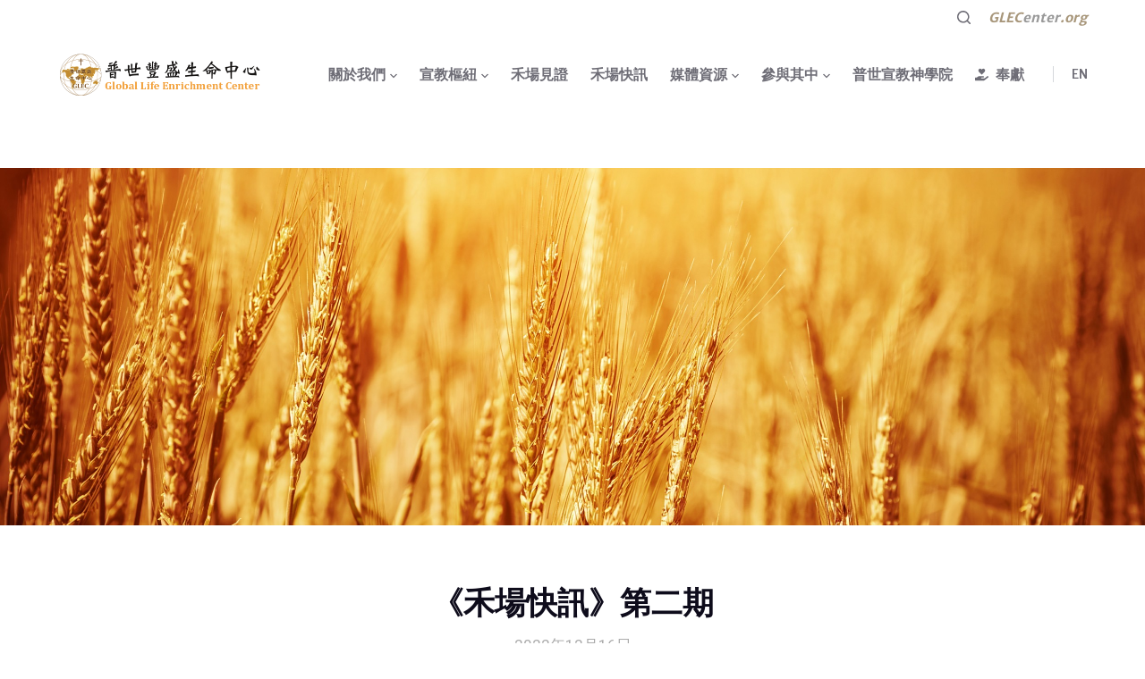

--- FILE ---
content_type: text/html; charset=UTF-8
request_url: https://glecenter.org/news/%E6%99%AE%E4%B8%96%E8%B1%90%E7%9B%9B%E3%80%8A%E7%A6%BE%E5%A0%B4%E5%BF%AB%E8%A8%8A%E3%80%8B%E7%AC%AC%E4%BA%8C%E6%9C%9F/
body_size: 24052
content:

<!doctype html>
<html lang="zh-TW" prefix="og: https://ogp.me/ns#">
<head>
	
	<meta charset="UTF-8">
	<meta name="viewport" content="width=device-width, initial-scale=1, maximum-scale=5, viewport-fit=cover">
	<link rel="profile" href="https://gmpg.org/xfn/11">

	
<!-- Search Engine Optimization by Rank Math - https://rankmath.com/ -->
<title>《禾場快訊》第二期 - 普世豐盛生命中心 glecenter.org</title>
<meta name="description" content="聖誕節來自普世豐盛生命中心總主任周淑慧牧師的問候、興亞國際大學為學生舉辦感恩節的由來活動、托克馬克市的Youth house青年中心感恩節活動、慈善基金會同工藉著感恩節參會一起分享主恩、臘戌美樺溫柔之家感恩節舉辦豐富多彩的活動，孩子們一起唱詩讚美神、緬北喜樂兒童之家感恩節去禱告山活動。"/>
<meta name="robots" content="index, follow, max-snippet:-1, max-video-preview:-1, max-image-preview:large"/>
<link rel="canonical" href="https://glecenter.org/news/%e6%99%ae%e4%b8%96%e8%b1%90%e7%9b%9b%e3%80%8a%e7%a6%be%e5%a0%b4%e5%bf%ab%e8%a8%8a%e3%80%8b%e7%ac%ac%e4%ba%8c%e6%9c%9f/" />
<meta property="og:locale" content="zh_TW" />
<meta property="og:type" content="article" />
<meta property="og:title" content="《禾場快訊》第二期 - 普世豐盛生命中心 glecenter.org" />
<meta property="og:description" content="聖誕節來自普世豐盛生命中心總主任周淑慧牧師的問候、興亞國際大學為學生舉辦感恩節的由來活動、托克馬克市的Youth house青年中心感恩節活動、慈善基金會同工藉著感恩節參會一起分享主恩、臘戌美樺溫柔之家感恩節舉辦豐富多彩的活動，孩子們一起唱詩讚美神、緬北喜樂兒童之家感恩節去禱告山活動。" />
<meta property="og:url" content="https://glecenter.org/news/%e6%99%ae%e4%b8%96%e8%b1%90%e7%9b%9b%e3%80%8a%e7%a6%be%e5%a0%b4%e5%bf%ab%e8%a8%8a%e3%80%8b%e7%ac%ac%e4%ba%8c%e6%9c%9f/" />
<meta property="og:site_name" content="普世豐盛生命中心 glecenter.org" />
<meta property="article:section" content="禾場快訊" />
<meta property="og:updated_time" content="2023-06-13T17:35:06-08:00" />
<meta property="article:published_time" content="2022-12-16T18:15:50-08:00" />
<meta property="article:modified_time" content="2023-06-13T17:35:06-08:00" />
<meta name="twitter:card" content="summary_large_image" />
<meta name="twitter:title" content="《禾場快訊》第二期 - 普世豐盛生命中心 glecenter.org" />
<meta name="twitter:description" content="聖誕節來自普世豐盛生命中心總主任周淑慧牧師的問候、興亞國際大學為學生舉辦感恩節的由來活動、托克馬克市的Youth house青年中心感恩節活動、慈善基金會同工藉著感恩節參會一起分享主恩、臘戌美樺溫柔之家感恩節舉辦豐富多彩的活動，孩子們一起唱詩讚美神、緬北喜樂兒童之家感恩節去禱告山活動。" />
<meta name="twitter:label1" content="Written by" />
<meta name="twitter:data1" content="Staff" />
<meta name="twitter:label2" content="Time to read" />
<meta name="twitter:data2" content="Less than a minute" />
<script type="application/ld+json" class="rank-math-schema">{"@context":"https://schema.org","@graph":[{"@type":["Person","Organization"],"@id":"https://glecenter.org/#person","name":"\u666e\u4e16\u8c50\u76db\u751f\u547d\u4e2d\u5fc3 glecenter.org"},{"@type":"WebSite","@id":"https://glecenter.org/#website","url":"https://glecenter.org","name":"\u666e\u4e16\u8c50\u76db\u751f\u547d\u4e2d\u5fc3 glecenter.org","publisher":{"@id":"https://glecenter.org/#person"},"inLanguage":"zh-TW"},{"@type":"ImageObject","@id":"https://glecenter.org/wp-content/uploads/2022/12/hqdefault.jpg","url":"https://glecenter.org/wp-content/uploads/2022/12/hqdefault.jpg","width":"246","height":"138","inLanguage":"zh-TW"},{"@type":"WebPage","@id":"https://glecenter.org/news/%e6%99%ae%e4%b8%96%e8%b1%90%e7%9b%9b%e3%80%8a%e7%a6%be%e5%a0%b4%e5%bf%ab%e8%a8%8a%e3%80%8b%e7%ac%ac%e4%ba%8c%e6%9c%9f/#webpage","url":"https://glecenter.org/news/%e6%99%ae%e4%b8%96%e8%b1%90%e7%9b%9b%e3%80%8a%e7%a6%be%e5%a0%b4%e5%bf%ab%e8%a8%8a%e3%80%8b%e7%ac%ac%e4%ba%8c%e6%9c%9f/","name":"\u300a\u79be\u5834\u5feb\u8a0a\u300b\u7b2c\u4e8c\u671f - \u666e\u4e16\u8c50\u76db\u751f\u547d\u4e2d\u5fc3 glecenter.org","datePublished":"2022-12-16T18:15:50-08:00","dateModified":"2023-06-13T17:35:06-08:00","isPartOf":{"@id":"https://glecenter.org/#website"},"primaryImageOfPage":{"@id":"https://glecenter.org/wp-content/uploads/2022/12/hqdefault.jpg"},"inLanguage":"zh-TW"},{"@type":"Person","@id":"https://glecenter.org/author/staff/","name":"Staff","url":"https://glecenter.org/author/staff/","image":{"@type":"ImageObject","@id":"https://secure.gravatar.com/avatar/fe070e3ceb8886cb81c06b8579d210b19c7066d5ad14a643c953dfa82fcf0b92?s=96&amp;d=mm&amp;r=g","url":"https://secure.gravatar.com/avatar/fe070e3ceb8886cb81c06b8579d210b19c7066d5ad14a643c953dfa82fcf0b92?s=96&amp;d=mm&amp;r=g","caption":"Staff","inLanguage":"zh-TW"}},{"@type":"BlogPosting","headline":"\u300a\u79be\u5834\u5feb\u8a0a\u300b\u7b2c\u4e8c\u671f - \u666e\u4e16\u8c50\u76db\u751f\u547d\u4e2d\u5fc3 glecenter.org","datePublished":"2022-12-16T18:15:50-08:00","dateModified":"2023-06-13T17:35:06-08:00","articleSection":"\u4e2d\u4e9e, \u6771\u5357\u4e9e, \u79be\u5834\u5feb\u8a0a, \u7dec\u7538","author":{"@id":"https://glecenter.org/author/staff/","name":"Staff"},"publisher":{"@id":"https://glecenter.org/#person"},"description":"\u8056\u8a95\u7bc0\u4f86\u81ea\u666e\u4e16\u8c50\u76db\u751f\u547d\u4e2d\u5fc3\u7e3d\u4e3b\u4efb\u5468\u6dd1\u6167\u7267\u5e2b\u7684\u554f\u5019\u3001\u8208\u4e9e\u570b\u969b\u5927\u5b78\u70ba\u5b78\u751f\u8209\u8fa6\u611f\u6069\u7bc0\u7684\u7531\u4f86\u6d3b\u52d5\u3001\u6258\u514b\u99ac\u514b\u5e02\u7684Youth house\u9752\u5e74\u4e2d\u5fc3\u611f\u6069\u7bc0\u6d3b\u52d5\u3001\u6148\u5584\u57fa\u91d1\u6703\u540c\u5de5\u85c9\u8457\u611f\u6069\u7bc0\u53c3\u6703\u4e00\u8d77\u5206\u4eab\u4e3b\u6069\u3001\u81d8\u620c\u7f8e\u6a3a\u6eab\u67d4\u4e4b\u5bb6\u611f\u6069\u7bc0\u8209\u8fa6\u8c50\u5bcc\u591a\u5f69\u7684\u6d3b\u52d5\uff0c\u5b69\u5b50\u5011\u4e00\u8d77\u5531\u8a69\u8b9a\u7f8e\u795e\u3001\u7dec\u5317\u559c\u6a02\u5152\u7ae5\u4e4b\u5bb6\u611f\u6069\u7bc0\u53bb\u79b1\u544a\u5c71\u6d3b\u52d5\u3002","name":"\u300a\u79be\u5834\u5feb\u8a0a\u300b\u7b2c\u4e8c\u671f - \u666e\u4e16\u8c50\u76db\u751f\u547d\u4e2d\u5fc3 glecenter.org","@id":"https://glecenter.org/news/%e6%99%ae%e4%b8%96%e8%b1%90%e7%9b%9b%e3%80%8a%e7%a6%be%e5%a0%b4%e5%bf%ab%e8%a8%8a%e3%80%8b%e7%ac%ac%e4%ba%8c%e6%9c%9f/#richSnippet","isPartOf":{"@id":"https://glecenter.org/news/%e6%99%ae%e4%b8%96%e8%b1%90%e7%9b%9b%e3%80%8a%e7%a6%be%e5%a0%b4%e5%bf%ab%e8%a8%8a%e3%80%8b%e7%ac%ac%e4%ba%8c%e6%9c%9f/#webpage"},"image":{"@id":"https://glecenter.org/wp-content/uploads/2022/12/hqdefault.jpg"},"inLanguage":"zh-TW","mainEntityOfPage":{"@id":"https://glecenter.org/news/%e6%99%ae%e4%b8%96%e8%b1%90%e7%9b%9b%e3%80%8a%e7%a6%be%e5%a0%b4%e5%bf%ab%e8%a8%8a%e3%80%8b%e7%ac%ac%e4%ba%8c%e6%9c%9f/#webpage"}}]}</script>
<!-- /Rank Math WordPress SEO plugin -->

<link rel='dns-prefetch' href='//code.responsivevoice.org' />
<link rel='dns-prefetch' href='//js.stripe.com' />
<link rel='dns-prefetch' href='//fonts.googleapis.com' />
<link rel="alternate" type="application/rss+xml" title="訂閱《普世豐盛生命中心 glecenter.org》&raquo; 資訊提供" href="https://glecenter.org/feed/" />
<link rel="alternate" type="application/rss+xml" title="訂閱《普世豐盛生命中心 glecenter.org》&raquo; 留言的資訊提供" href="https://glecenter.org/comments/feed/" />
<link rel="alternate" type="application/rss+xml" title="訂閱《普世豐盛生命中心 glecenter.org 》&raquo;〈《禾場快訊》第二期〉留言的資訊提供" href="https://glecenter.org/news/%e6%99%ae%e4%b8%96%e8%b1%90%e7%9b%9b%e3%80%8a%e7%a6%be%e5%a0%b4%e5%bf%ab%e8%a8%8a%e3%80%8b%e7%ac%ac%e4%ba%8c%e6%9c%9f/feed/" />
<link rel="alternate" title="oEmbed (JSON)" type="application/json+oembed" href="https://glecenter.org/wp-json/oembed/1.0/embed?url=https%3A%2F%2Fglecenter.org%2Fnews%2F%25e6%2599%25ae%25e4%25b8%2596%25e8%25b1%2590%25e7%259b%259b%25e3%2580%258a%25e7%25a6%25be%25e5%25a0%25b4%25e5%25bf%25ab%25e8%25a8%258a%25e3%2580%258b%25e7%25ac%25ac%25e4%25ba%258c%25e6%259c%259f%2F" />
<link rel="alternate" title="oEmbed (XML)" type="text/xml+oembed" href="https://glecenter.org/wp-json/oembed/1.0/embed?url=https%3A%2F%2Fglecenter.org%2Fnews%2F%25e6%2599%25ae%25e4%25b8%2596%25e8%25b1%2590%25e7%259b%259b%25e3%2580%258a%25e7%25a6%25be%25e5%25a0%25b4%25e5%25bf%25ab%25e8%25a8%258a%25e3%2580%258b%25e7%25ac%25ac%25e4%25ba%258c%25e6%259c%259f%2F&#038;format=xml" />
<style id='wp-img-auto-sizes-contain-inline-css' type='text/css'>
img:is([sizes=auto i],[sizes^="auto," i]){contain-intrinsic-size:3000px 1500px}
/*# sourceURL=wp-img-auto-sizes-contain-inline-css */
</style>
<link rel='stylesheet' id='blocksy-dynamic-global-css' href='https://glecenter.org/wp-content/uploads/blocksy/css/global.css?ver=84938' type='text/css' media='all' />
<link rel='stylesheet' id='wp-block-library-css' href='https://glecenter.org/wp-includes/css/dist/block-library/style.min.css?ver=6.9' type='text/css' media='all' />
<style id='wp-block-embed-inline-css' type='text/css'>
.wp-block-embed.alignleft,.wp-block-embed.alignright,.wp-block[data-align=left]>[data-type="core/embed"],.wp-block[data-align=right]>[data-type="core/embed"]{max-width:360px;width:100%}.wp-block-embed.alignleft .wp-block-embed__wrapper,.wp-block-embed.alignright .wp-block-embed__wrapper,.wp-block[data-align=left]>[data-type="core/embed"] .wp-block-embed__wrapper,.wp-block[data-align=right]>[data-type="core/embed"] .wp-block-embed__wrapper{min-width:280px}.wp-block-cover .wp-block-embed{min-height:240px;min-width:320px}.wp-block-embed{overflow-wrap:break-word}.wp-block-embed :where(figcaption){margin-bottom:1em;margin-top:.5em}.wp-block-embed iframe{max-width:100%}.wp-block-embed__wrapper{position:relative}.wp-embed-responsive .wp-has-aspect-ratio .wp-block-embed__wrapper:before{content:"";display:block;padding-top:50%}.wp-embed-responsive .wp-has-aspect-ratio iframe{bottom:0;height:100%;left:0;position:absolute;right:0;top:0;width:100%}.wp-embed-responsive .wp-embed-aspect-21-9 .wp-block-embed__wrapper:before{padding-top:42.85%}.wp-embed-responsive .wp-embed-aspect-18-9 .wp-block-embed__wrapper:before{padding-top:50%}.wp-embed-responsive .wp-embed-aspect-16-9 .wp-block-embed__wrapper:before{padding-top:56.25%}.wp-embed-responsive .wp-embed-aspect-4-3 .wp-block-embed__wrapper:before{padding-top:75%}.wp-embed-responsive .wp-embed-aspect-1-1 .wp-block-embed__wrapper:before{padding-top:100%}.wp-embed-responsive .wp-embed-aspect-9-16 .wp-block-embed__wrapper:before{padding-top:177.77%}.wp-embed-responsive .wp-embed-aspect-1-2 .wp-block-embed__wrapper:before{padding-top:200%}
/*# sourceURL=https://glecenter.org/wp-includes/blocks/embed/style.min.css */
</style>
<style id='wp-block-paragraph-inline-css' type='text/css'>
.is-small-text{font-size:.875em}.is-regular-text{font-size:1em}.is-large-text{font-size:2.25em}.is-larger-text{font-size:3em}.has-drop-cap:not(:focus):first-letter{float:left;font-size:8.4em;font-style:normal;font-weight:100;line-height:.68;margin:.05em .1em 0 0;text-transform:uppercase}body.rtl .has-drop-cap:not(:focus):first-letter{float:none;margin-left:.1em}p.has-drop-cap.has-background{overflow:hidden}:root :where(p.has-background){padding:1.25em 2.375em}:where(p.has-text-color:not(.has-link-color)) a{color:inherit}p.has-text-align-left[style*="writing-mode:vertical-lr"],p.has-text-align-right[style*="writing-mode:vertical-rl"]{rotate:180deg}
/*# sourceURL=https://glecenter.org/wp-includes/blocks/paragraph/style.min.css */
</style>
<style id='global-styles-inline-css' type='text/css'>
:root{--wp--preset--aspect-ratio--square: 1;--wp--preset--aspect-ratio--4-3: 4/3;--wp--preset--aspect-ratio--3-4: 3/4;--wp--preset--aspect-ratio--3-2: 3/2;--wp--preset--aspect-ratio--2-3: 2/3;--wp--preset--aspect-ratio--16-9: 16/9;--wp--preset--aspect-ratio--9-16: 9/16;--wp--preset--color--black: #000000;--wp--preset--color--cyan-bluish-gray: #abb8c3;--wp--preset--color--white: #ffffff;--wp--preset--color--pale-pink: #f78da7;--wp--preset--color--vivid-red: #cf2e2e;--wp--preset--color--luminous-vivid-orange: #ff6900;--wp--preset--color--luminous-vivid-amber: #fcb900;--wp--preset--color--light-green-cyan: #7bdcb5;--wp--preset--color--vivid-green-cyan: #00d084;--wp--preset--color--pale-cyan-blue: #8ed1fc;--wp--preset--color--vivid-cyan-blue: #0693e3;--wp--preset--color--vivid-purple: #9b51e0;--wp--preset--color--palette-color-1: var(--paletteColor1, #a8977b);--wp--preset--color--palette-color-2: var(--paletteColor2, #7f715c);--wp--preset--color--palette-color-3: var(--paletteColor3, #6e6d76);--wp--preset--color--palette-color-4: var(--paletteColor4, #0e0c1b);--wp--preset--color--palette-color-5: var(--paletteColor5, #eaeaec);--wp--preset--color--palette-color-6: var(--paletteColor6, #f4f4f5);--wp--preset--color--palette-color-7: var(--paletteColor7, #ffffff);--wp--preset--color--palette-color-8: var(--paletteColor8, #ffffff);--wp--preset--gradient--vivid-cyan-blue-to-vivid-purple: linear-gradient(135deg,rgba(6,147,227,1) 0%,rgb(155,81,224) 100%);--wp--preset--gradient--light-green-cyan-to-vivid-green-cyan: linear-gradient(135deg,rgb(122,220,180) 0%,rgb(0,208,130) 100%);--wp--preset--gradient--luminous-vivid-amber-to-luminous-vivid-orange: linear-gradient(135deg,rgba(252,185,0,1) 0%,rgba(255,105,0,1) 100%);--wp--preset--gradient--luminous-vivid-orange-to-vivid-red: linear-gradient(135deg,rgba(255,105,0,1) 0%,rgb(207,46,46) 100%);--wp--preset--gradient--very-light-gray-to-cyan-bluish-gray: linear-gradient(135deg,rgb(238,238,238) 0%,rgb(169,184,195) 100%);--wp--preset--gradient--cool-to-warm-spectrum: linear-gradient(135deg,rgb(74,234,220) 0%,rgb(151,120,209) 20%,rgb(207,42,186) 40%,rgb(238,44,130) 60%,rgb(251,105,98) 80%,rgb(254,248,76) 100%);--wp--preset--gradient--blush-light-purple: linear-gradient(135deg,rgb(255,206,236) 0%,rgb(152,150,240) 100%);--wp--preset--gradient--blush-bordeaux: linear-gradient(135deg,rgb(254,205,165) 0%,rgb(254,45,45) 50%,rgb(107,0,62) 100%);--wp--preset--gradient--luminous-dusk: linear-gradient(135deg,rgb(255,203,112) 0%,rgb(199,81,192) 50%,rgb(65,88,208) 100%);--wp--preset--gradient--pale-ocean: linear-gradient(135deg,rgb(255,245,203) 0%,rgb(182,227,212) 50%,rgb(51,167,181) 100%);--wp--preset--gradient--electric-grass: linear-gradient(135deg,rgb(202,248,128) 0%,rgb(113,206,126) 100%);--wp--preset--gradient--midnight: linear-gradient(135deg,rgb(2,3,129) 0%,rgb(40,116,252) 100%);--wp--preset--gradient--juicy-peach: linear-gradient(to right, #ffecd2 0%, #fcb69f 100%);--wp--preset--gradient--young-passion: linear-gradient(to right, #ff8177 0%, #ff867a 0%, #ff8c7f 21%, #f99185 52%, #cf556c 78%, #b12a5b 100%);--wp--preset--gradient--true-sunset: linear-gradient(to right, #fa709a 0%, #fee140 100%);--wp--preset--gradient--morpheus-den: linear-gradient(to top, #30cfd0 0%, #330867 100%);--wp--preset--gradient--plum-plate: linear-gradient(135deg, #667eea 0%, #764ba2 100%);--wp--preset--gradient--aqua-splash: linear-gradient(15deg, #13547a 0%, #80d0c7 100%);--wp--preset--gradient--love-kiss: linear-gradient(to top, #ff0844 0%, #ffb199 100%);--wp--preset--gradient--new-retrowave: linear-gradient(to top, #3b41c5 0%, #a981bb 49%, #ffc8a9 100%);--wp--preset--gradient--plum-bath: linear-gradient(to top, #cc208e 0%, #6713d2 100%);--wp--preset--gradient--high-flight: linear-gradient(to right, #0acffe 0%, #495aff 100%);--wp--preset--gradient--teen-party: linear-gradient(-225deg, #FF057C 0%, #8D0B93 50%, #321575 100%);--wp--preset--gradient--fabled-sunset: linear-gradient(-225deg, #231557 0%, #44107A 29%, #FF1361 67%, #FFF800 100%);--wp--preset--gradient--arielle-smile: radial-gradient(circle 248px at center, #16d9e3 0%, #30c7ec 47%, #46aef7 100%);--wp--preset--gradient--itmeo-branding: linear-gradient(180deg, #2af598 0%, #009efd 100%);--wp--preset--gradient--deep-blue: linear-gradient(to right, #6a11cb 0%, #2575fc 100%);--wp--preset--gradient--strong-bliss: linear-gradient(to right, #f78ca0 0%, #f9748f 19%, #fd868c 60%, #fe9a8b 100%);--wp--preset--gradient--sweet-period: linear-gradient(to top, #3f51b1 0%, #5a55ae 13%, #7b5fac 25%, #8f6aae 38%, #a86aa4 50%, #cc6b8e 62%, #f18271 75%, #f3a469 87%, #f7c978 100%);--wp--preset--gradient--purple-division: linear-gradient(to top, #7028e4 0%, #e5b2ca 100%);--wp--preset--gradient--cold-evening: linear-gradient(to top, #0c3483 0%, #a2b6df 100%, #6b8cce 100%, #a2b6df 100%);--wp--preset--gradient--mountain-rock: linear-gradient(to right, #868f96 0%, #596164 100%);--wp--preset--gradient--desert-hump: linear-gradient(to top, #c79081 0%, #dfa579 100%);--wp--preset--gradient--ethernal-constance: linear-gradient(to top, #09203f 0%, #537895 100%);--wp--preset--gradient--happy-memories: linear-gradient(-60deg, #ff5858 0%, #f09819 100%);--wp--preset--gradient--grown-early: linear-gradient(to top, #0ba360 0%, #3cba92 100%);--wp--preset--gradient--morning-salad: linear-gradient(-225deg, #B7F8DB 0%, #50A7C2 100%);--wp--preset--gradient--night-call: linear-gradient(-225deg, #AC32E4 0%, #7918F2 48%, #4801FF 100%);--wp--preset--gradient--mind-crawl: linear-gradient(-225deg, #473B7B 0%, #3584A7 51%, #30D2BE 100%);--wp--preset--gradient--angel-care: linear-gradient(-225deg, #FFE29F 0%, #FFA99F 48%, #FF719A 100%);--wp--preset--gradient--juicy-cake: linear-gradient(to top, #e14fad 0%, #f9d423 100%);--wp--preset--gradient--rich-metal: linear-gradient(to right, #d7d2cc 0%, #304352 100%);--wp--preset--gradient--mole-hall: linear-gradient(-20deg, #616161 0%, #9bc5c3 100%);--wp--preset--gradient--cloudy-knoxville: linear-gradient(120deg, #fdfbfb 0%, #ebedee 100%);--wp--preset--gradient--soft-grass: linear-gradient(to top, #c1dfc4 0%, #deecdd 100%);--wp--preset--gradient--saint-petersburg: linear-gradient(135deg, #f5f7fa 0%, #c3cfe2 100%);--wp--preset--gradient--everlasting-sky: linear-gradient(135deg, #fdfcfb 0%, #e2d1c3 100%);--wp--preset--gradient--kind-steel: linear-gradient(-20deg, #e9defa 0%, #fbfcdb 100%);--wp--preset--gradient--over-sun: linear-gradient(60deg, #abecd6 0%, #fbed96 100%);--wp--preset--gradient--premium-white: linear-gradient(to top, #d5d4d0 0%, #d5d4d0 1%, #eeeeec 31%, #efeeec 75%, #e9e9e7 100%);--wp--preset--gradient--clean-mirror: linear-gradient(45deg, #93a5cf 0%, #e4efe9 100%);--wp--preset--gradient--wild-apple: linear-gradient(to top, #d299c2 0%, #fef9d7 100%);--wp--preset--gradient--snow-again: linear-gradient(to top, #e6e9f0 0%, #eef1f5 100%);--wp--preset--gradient--confident-cloud: linear-gradient(to top, #dad4ec 0%, #dad4ec 1%, #f3e7e9 100%);--wp--preset--gradient--glass-water: linear-gradient(to top, #dfe9f3 0%, white 100%);--wp--preset--gradient--perfect-white: linear-gradient(-225deg, #E3FDF5 0%, #FFE6FA 100%);--wp--preset--font-size--small: 13px;--wp--preset--font-size--medium: 20px;--wp--preset--font-size--large: 36px;--wp--preset--font-size--x-large: 42px;--wp--preset--spacing--20: 0.44rem;--wp--preset--spacing--30: 0.67rem;--wp--preset--spacing--40: 1rem;--wp--preset--spacing--50: 1.5rem;--wp--preset--spacing--60: 2.25rem;--wp--preset--spacing--70: 3.38rem;--wp--preset--spacing--80: 5.06rem;--wp--preset--shadow--natural: 6px 6px 9px rgba(0, 0, 0, 0.2);--wp--preset--shadow--deep: 12px 12px 50px rgba(0, 0, 0, 0.4);--wp--preset--shadow--sharp: 6px 6px 0px rgba(0, 0, 0, 0.2);--wp--preset--shadow--outlined: 6px 6px 0px -3px rgb(255, 255, 255), 6px 6px rgb(0, 0, 0);--wp--preset--shadow--crisp: 6px 6px 0px rgb(0, 0, 0);}:where(.is-layout-flex){gap: 0.5em;}:where(.is-layout-grid){gap: 0.5em;}body .is-layout-flex{display: flex;}.is-layout-flex{flex-wrap: wrap;align-items: center;}.is-layout-flex > :is(*, div){margin: 0;}body .is-layout-grid{display: grid;}.is-layout-grid > :is(*, div){margin: 0;}:where(.wp-block-columns.is-layout-flex){gap: 2em;}:where(.wp-block-columns.is-layout-grid){gap: 2em;}:where(.wp-block-post-template.is-layout-flex){gap: 1.25em;}:where(.wp-block-post-template.is-layout-grid){gap: 1.25em;}.has-black-color{color: var(--wp--preset--color--black) !important;}.has-cyan-bluish-gray-color{color: var(--wp--preset--color--cyan-bluish-gray) !important;}.has-white-color{color: var(--wp--preset--color--white) !important;}.has-pale-pink-color{color: var(--wp--preset--color--pale-pink) !important;}.has-vivid-red-color{color: var(--wp--preset--color--vivid-red) !important;}.has-luminous-vivid-orange-color{color: var(--wp--preset--color--luminous-vivid-orange) !important;}.has-luminous-vivid-amber-color{color: var(--wp--preset--color--luminous-vivid-amber) !important;}.has-light-green-cyan-color{color: var(--wp--preset--color--light-green-cyan) !important;}.has-vivid-green-cyan-color{color: var(--wp--preset--color--vivid-green-cyan) !important;}.has-pale-cyan-blue-color{color: var(--wp--preset--color--pale-cyan-blue) !important;}.has-vivid-cyan-blue-color{color: var(--wp--preset--color--vivid-cyan-blue) !important;}.has-vivid-purple-color{color: var(--wp--preset--color--vivid-purple) !important;}.has-black-background-color{background-color: var(--wp--preset--color--black) !important;}.has-cyan-bluish-gray-background-color{background-color: var(--wp--preset--color--cyan-bluish-gray) !important;}.has-white-background-color{background-color: var(--wp--preset--color--white) !important;}.has-pale-pink-background-color{background-color: var(--wp--preset--color--pale-pink) !important;}.has-vivid-red-background-color{background-color: var(--wp--preset--color--vivid-red) !important;}.has-luminous-vivid-orange-background-color{background-color: var(--wp--preset--color--luminous-vivid-orange) !important;}.has-luminous-vivid-amber-background-color{background-color: var(--wp--preset--color--luminous-vivid-amber) !important;}.has-light-green-cyan-background-color{background-color: var(--wp--preset--color--light-green-cyan) !important;}.has-vivid-green-cyan-background-color{background-color: var(--wp--preset--color--vivid-green-cyan) !important;}.has-pale-cyan-blue-background-color{background-color: var(--wp--preset--color--pale-cyan-blue) !important;}.has-vivid-cyan-blue-background-color{background-color: var(--wp--preset--color--vivid-cyan-blue) !important;}.has-vivid-purple-background-color{background-color: var(--wp--preset--color--vivid-purple) !important;}.has-black-border-color{border-color: var(--wp--preset--color--black) !important;}.has-cyan-bluish-gray-border-color{border-color: var(--wp--preset--color--cyan-bluish-gray) !important;}.has-white-border-color{border-color: var(--wp--preset--color--white) !important;}.has-pale-pink-border-color{border-color: var(--wp--preset--color--pale-pink) !important;}.has-vivid-red-border-color{border-color: var(--wp--preset--color--vivid-red) !important;}.has-luminous-vivid-orange-border-color{border-color: var(--wp--preset--color--luminous-vivid-orange) !important;}.has-luminous-vivid-amber-border-color{border-color: var(--wp--preset--color--luminous-vivid-amber) !important;}.has-light-green-cyan-border-color{border-color: var(--wp--preset--color--light-green-cyan) !important;}.has-vivid-green-cyan-border-color{border-color: var(--wp--preset--color--vivid-green-cyan) !important;}.has-pale-cyan-blue-border-color{border-color: var(--wp--preset--color--pale-cyan-blue) !important;}.has-vivid-cyan-blue-border-color{border-color: var(--wp--preset--color--vivid-cyan-blue) !important;}.has-vivid-purple-border-color{border-color: var(--wp--preset--color--vivid-purple) !important;}.has-vivid-cyan-blue-to-vivid-purple-gradient-background{background: var(--wp--preset--gradient--vivid-cyan-blue-to-vivid-purple) !important;}.has-light-green-cyan-to-vivid-green-cyan-gradient-background{background: var(--wp--preset--gradient--light-green-cyan-to-vivid-green-cyan) !important;}.has-luminous-vivid-amber-to-luminous-vivid-orange-gradient-background{background: var(--wp--preset--gradient--luminous-vivid-amber-to-luminous-vivid-orange) !important;}.has-luminous-vivid-orange-to-vivid-red-gradient-background{background: var(--wp--preset--gradient--luminous-vivid-orange-to-vivid-red) !important;}.has-very-light-gray-to-cyan-bluish-gray-gradient-background{background: var(--wp--preset--gradient--very-light-gray-to-cyan-bluish-gray) !important;}.has-cool-to-warm-spectrum-gradient-background{background: var(--wp--preset--gradient--cool-to-warm-spectrum) !important;}.has-blush-light-purple-gradient-background{background: var(--wp--preset--gradient--blush-light-purple) !important;}.has-blush-bordeaux-gradient-background{background: var(--wp--preset--gradient--blush-bordeaux) !important;}.has-luminous-dusk-gradient-background{background: var(--wp--preset--gradient--luminous-dusk) !important;}.has-pale-ocean-gradient-background{background: var(--wp--preset--gradient--pale-ocean) !important;}.has-electric-grass-gradient-background{background: var(--wp--preset--gradient--electric-grass) !important;}.has-midnight-gradient-background{background: var(--wp--preset--gradient--midnight) !important;}.has-small-font-size{font-size: var(--wp--preset--font-size--small) !important;}.has-medium-font-size{font-size: var(--wp--preset--font-size--medium) !important;}.has-large-font-size{font-size: var(--wp--preset--font-size--large) !important;}.has-x-large-font-size{font-size: var(--wp--preset--font-size--x-large) !important;}
/*# sourceURL=global-styles-inline-css */
</style>

<style id='classic-theme-styles-inline-css' type='text/css'>
/*! This file is auto-generated */
.wp-block-button__link{color:#fff;background-color:#32373c;border-radius:9999px;box-shadow:none;text-decoration:none;padding:calc(.667em + 2px) calc(1.333em + 2px);font-size:1.125em}.wp-block-file__button{background:#32373c;color:#fff;text-decoration:none}
/*# sourceURL=/wp-includes/css/classic-themes.min.css */
</style>
<link rel='stylesheet' id='ct-main-styles-css' href='https://glecenter.org/wp-content/themes/blocksy/static/bundle/main.min.css?ver=1.8.3.2' type='text/css' media='all' />
<link rel='stylesheet' id='blocksy-ext-widgets-styles-css' href='https://glecenter.org/wp-content/plugins/blocksy-companion-pro/framework/extensions/widgets/static/bundle/main.min.css?ver=1.8.6.4' type='text/css' media='all' />
<link rel='stylesheet' id='blocksy-ext-mega-menu-styles-css' href='https://glecenter.org/wp-content/plugins/blocksy-companion-pro/framework/premium/extensions/mega-menu/static/bundle/main.min.css?ver=1.8.6.4' type='text/css' media='all' />
<link rel='stylesheet' id='rv-style-css' href='https://glecenter.org/wp-content/plugins/responsivevoice-text-to-speech/includes/css/responsivevoice.css?ver=6.9' type='text/css' media='all' />
<link rel='stylesheet' id='give-styles-css' href='https://glecenter.org/wp-content/plugins/give/assets/dist/css/give.css?ver=3.2.2' type='text/css' media='all' />
<link rel='stylesheet' id='give-donation-summary-style-frontend-css' href='https://glecenter.org/wp-content/plugins/give/assets/dist/css/give-donation-summary.css?ver=3.2.2' type='text/css' media='all' />
<link rel='stylesheet' id='give_ffm_frontend_styles-css' href='https://glecenter.org/wp-content/plugins/give-form-field-manager/assets/css/give-ffm-frontend.min.css?ver=1.6.0' type='text/css' media='all' />
<link rel='stylesheet' id='give_ffm_datepicker_styles-css' href='https://glecenter.org/wp-content/plugins/give-form-field-manager/assets/css/give-ffm-datepicker.min.css?ver=1.6.0' type='text/css' media='all' />
<link rel='stylesheet' id='give-currency-switcher-style-css' href='https://glecenter.org/wp-content/plugins/give-currency-switcher/assets/css/give-currency-switcher-frontend.min.css?ver=1.4.0' type='text/css' media='all' />
<link rel='stylesheet' id='give_recurring_css-css' href='https://glecenter.org/wp-content/plugins/give-recurring/assets/css/give-recurring.css?ver=1.12.4' type='text/css' media='all' />
<link rel='stylesheet' id='elementor-icons-css' href='https://glecenter.org/wp-content/plugins/elementor/assets/lib/eicons/css/elementor-icons.min.css?ver=5.25.0' type='text/css' media='all' />
<link rel='stylesheet' id='elementor-frontend-css' href='https://glecenter.org/wp-content/plugins/elementor/assets/css/frontend-lite.min.css?ver=3.18.3' type='text/css' media='all' />
<link rel='stylesheet' id='swiper-css' href='https://glecenter.org/wp-content/plugins/elementor/assets/lib/swiper/css/swiper.min.css?ver=5.3.6' type='text/css' media='all' />
<link rel='stylesheet' id='elementor-post-2570-css' href='https://glecenter.org/wp-content/uploads/elementor/css/post-2570.css?ver=1689392817' type='text/css' media='all' />
<link rel='stylesheet' id='powerpack-frontend-css' href='https://glecenter.org/wp-content/plugins/powerpack-lite-for-elementor/assets/css/min/frontend.min.css?ver=2.7.13' type='text/css' media='all' />
<link rel='stylesheet' id='elementor-pro-css' href='https://glecenter.org/wp-content/plugins/elementor-pro/assets/css/frontend-lite.min.css?ver=3.14.1' type='text/css' media='all' />
<link rel='stylesheet' id='elementor-post-3309-css' href='https://glecenter.org/wp-content/uploads/elementor/css/post-3309.css?ver=1689895526' type='text/css' media='all' />
<link rel='stylesheet' id='all-in-one-video-gallery-public-css' href='https://glecenter.org/wp-content/plugins/all-in-one-video-gallery-premium/public/assets/css/public.min.css?ver=3.5.2' type='text/css' media='all' />
<link rel='stylesheet' id='blocksy-fonts-font-source-google-css' href='https://fonts.googleapis.com/css2?family=Merriweather%20Sans:wght@400;500;600;700&#038;family=Merriweather:wght@700&#038;display=swap' type='text/css' media='all' />
<link rel='stylesheet' id='google-fonts-1-css' href='https://fonts.googleapis.com/css?family=Roboto%3A100%2C100italic%2C200%2C200italic%2C300%2C300italic%2C400%2C400italic%2C500%2C500italic%2C600%2C600italic%2C700%2C700italic%2C800%2C800italic%2C900%2C900italic%7CRoboto+Slab%3A100%2C100italic%2C200%2C200italic%2C300%2C300italic%2C400%2C400italic%2C500%2C500italic%2C600%2C600italic%2C700%2C700italic%2C800%2C800italic%2C900%2C900italic&#038;display=auto&#038;ver=6.9' type='text/css' media='all' />
<link rel='stylesheet' id='elementor-icons-shared-0-css' href='https://glecenter.org/wp-content/plugins/elementor/assets/lib/font-awesome/css/fontawesome.min.css?ver=5.15.3' type='text/css' media='all' />
<link rel='stylesheet' id='elementor-icons-fa-solid-css' href='https://glecenter.org/wp-content/plugins/elementor/assets/lib/font-awesome/css/solid.min.css?ver=5.15.3' type='text/css' media='all' />
<link rel="preconnect" href="https://fonts.gstatic.com/" crossorigin><script type="text/javascript" id="jquery-core-js-extra">
/* <![CDATA[ */
var pp = {"ajax_url":"https://glecenter.org/wp-admin/admin-ajax.php"};
//# sourceURL=jquery-core-js-extra
/* ]]> */
</script>
<script type="text/javascript" src="https://glecenter.org/wp-includes/js/jquery/jquery.min.js?ver=3.7.1" id="jquery-core-js"></script>
<script type="text/javascript" src="https://glecenter.org/wp-includes/js/jquery/jquery-migrate.min.js?ver=3.4.1" id="jquery-migrate-js"></script>
<script type="text/javascript" src="https://glecenter.org/wp-includes/js/jquery/ui/core.min.js?ver=1.13.3" id="jquery-ui-core-js"></script>
<script type="text/javascript" src="https://glecenter.org/wp-includes/js/jquery/ui/datepicker.min.js?ver=1.13.3" id="jquery-ui-datepicker-js"></script>
<script type="text/javascript" id="jquery-ui-datepicker-js-after">
/* <![CDATA[ */
jQuery(function(jQuery){jQuery.datepicker.setDefaults({"closeText":"\u95dc\u9589","currentText":"\u4eca\u5929","monthNames":["1 \u6708","2 \u6708","3 \u6708","4 \u6708","5 \u6708","6 \u6708","7 \u6708","8 \u6708","9 \u6708","10 \u6708","11 \u6708","12 \u6708"],"monthNamesShort":["1 \u6708","2 \u6708","3 \u6708","4 \u6708","5 \u6708","6 \u6708","7 \u6708","8 \u6708","9 \u6708","10 \u6708","11 \u6708","12 \u6708"],"nextText":"\u4e0b\u4e00\u6b65","prevText":"\u4e0a\u4e00\u6b65","dayNames":["\u661f\u671f\u65e5","\u661f\u671f\u4e00","\u661f\u671f\u4e8c","\u661f\u671f\u4e09","\u661f\u671f\u56db","\u661f\u671f\u4e94","\u661f\u671f\u516d"],"dayNamesShort":["\u9031\u65e5","\u9031\u4e00","\u9031\u4e8c","\u9031\u4e09","\u9031\u56db","\u9031\u4e94","\u9031\u516d"],"dayNamesMin":["\u65e5","\u4e00","\u4e8c","\u4e09","\u56db","\u4e94","\u516d"],"dateFormat":"yy\u5e74mm\u6708d\u65e5","firstDay":0,"isRTL":false});});
//# sourceURL=jquery-ui-datepicker-js-after
/* ]]> */
</script>
<script type="text/javascript" src="https://glecenter.org/wp-includes/js/jquery/ui/mouse.min.js?ver=1.13.3" id="jquery-ui-mouse-js"></script>
<script type="text/javascript" src="https://glecenter.org/wp-includes/js/jquery/ui/slider.min.js?ver=1.13.3" id="jquery-ui-slider-js"></script>
<script type="text/javascript" src="https://glecenter.org/wp-includes/js/clipboard.min.js?ver=2.0.11" id="clipboard-js"></script>
<script type="text/javascript" src="https://glecenter.org/wp-includes/js/plupload/moxie.min.js?ver=1.3.5.1" id="moxiejs-js"></script>
<script type="text/javascript" src="https://glecenter.org/wp-includes/js/plupload/plupload.min.js?ver=2.1.9" id="plupload-js"></script>
<script type="text/javascript" src="https://glecenter.org/wp-includes/js/underscore.min.js?ver=1.13.7" id="underscore-js"></script>
<script type="text/javascript" src="https://glecenter.org/wp-includes/js/dist/dom-ready.min.js?ver=f77871ff7694fffea381" id="wp-dom-ready-js"></script>
<script type="text/javascript" src="https://glecenter.org/wp-includes/js/dist/hooks.min.js?ver=dd5603f07f9220ed27f1" id="wp-hooks-js"></script>
<script type="text/javascript" src="https://glecenter.org/wp-includes/js/dist/i18n.min.js?ver=c26c3dc7bed366793375" id="wp-i18n-js"></script>
<script type="text/javascript" id="wp-i18n-js-after">
/* <![CDATA[ */
wp.i18n.setLocaleData( { 'text direction\u0004ltr': [ 'ltr' ] } );
//# sourceURL=wp-i18n-js-after
/* ]]> */
</script>
<script type="text/javascript" id="wp-a11y-js-translations">
/* <![CDATA[ */
( function( domain, translations ) {
	var localeData = translations.locale_data[ domain ] || translations.locale_data.messages;
	localeData[""].domain = domain;
	wp.i18n.setLocaleData( localeData, domain );
} )( "default", {"translation-revision-date":"2025-12-02 01:03:18+0000","generator":"GlotPress\/4.0.3","domain":"messages","locale_data":{"messages":{"":{"domain":"messages","plural-forms":"nplurals=1; plural=0;","lang":"zh_TW"},"Notifications":["\u901a\u77e5"]}},"comment":{"reference":"wp-includes\/js\/dist\/a11y.js"}} );
//# sourceURL=wp-a11y-js-translations
/* ]]> */
</script>
<script type="text/javascript" src="https://glecenter.org/wp-includes/js/dist/a11y.min.js?ver=cb460b4676c94bd228ed" id="wp-a11y-js"></script>
<script type="text/javascript" id="plupload-handlers-js-extra">
/* <![CDATA[ */
var pluploadL10n = {"queue_limit_exceeded":"\u5617\u8a66\u6392\u5165\u4f47\u5217\u7684\u6a94\u6848\u8d85\u904e\u4e0a\u9650\u3002","file_exceeds_size_limit":"%s \u5df2\u8d85\u904e\u9019\u500b\u7db2\u7ad9\u7684\u6a94\u6848\u4e0a\u50b3\u5927\u5c0f\u9650\u5236\u3002","zero_byte_file":"\u6a94\u6848\u5167\u5bb9\u70ba\u7a7a\u3002\u8acb\u4e0a\u50b3\u5176\u4ed6\u6a94\u6848\u3002","invalid_filetype":"\u7db2\u9801\u4f3a\u670d\u5668\u7121\u6cd5\u8655\u7406\u9019\u500b\u6a94\u6848\u3002","not_an_image":"\u9019\u500b\u6a94\u6848\u4e0d\u662f\u5716\u7247\u3002\u8acb\u4e0a\u50b3\u5176\u4ed6\u6a94\u6848\u3002","image_memory_exceeded":"\u5df2\u8d85\u904e\u53ef\u7528\u8a18\u61b6\u9ad4\u6578\u91cf\u3002\u8acb\u6539\u70ba\u4e0a\u50b3\u5176\u4ed6\u8f03\u5c0f\u7684\u6a94\u6848\u3002","image_dimensions_exceeded":"\u9019\u5f35\u5716\u7247\u5df2\u8d85\u904e\u5716\u7247\u5c3a\u5bf8\u9650\u5236\u3002\u8acb\u6539\u70ba\u4e0a\u50b3\u5176\u4ed6\u6a94\u6848\u3002","default_error":"\u4e0a\u50b3\u6642\u767c\u751f\u932f\u8aa4\u3002\u8acb\u7a0d\u5f8c\u518d\u8a66\u3002","missing_upload_url":"\u7d44\u614b\u767c\u751f\u932f\u8aa4\uff0c\u8acb\u806f\u7d61\u4f3a\u670d\u5668\u7ba1\u7406\u54e1\u3002","upload_limit_exceeded":"\u76ee\u524d\u53ea\u80fd\u4e0a\u50b3 1 \u500b\u6a94\u6848\u3002","http_error":"\u4f3a\u670d\u5668\u50b3\u56de\u672a\u9810\u671f\u7684\u56de\u61c9\u3002\u6a94\u6848\u53ef\u80fd\u5df2\u5b8c\u6210\u4e0a\u50b3\uff0c\u8acb\u67e5\u770b\u5a92\u9ad4\u5eab\u6216\u91cd\u65b0\u8f09\u5165\u9801\u9762\u3002","http_error_image":"\u4f3a\u670d\u5668\u7121\u6cd5\u8655\u7406\u5716\u7247\u3002\u5982\u679c\u4f3a\u670d\u5668\u5fd9\u788c\u6216\u6c92\u6709\u8db3\u5920\u7684\u8cc7\u6e90\u5b8c\u6210\u5de5\u4f5c\uff0c\u4fbf\u6703\u767c\u751f\u9019\u7a2e\u72c0\u6cc1\uff0c\u4e0a\u50b3\u8f03\u5c0f\u7684\u5716\u7247\u53ef\u80fd\u6703\u6709\u6240\u5e6b\u52a9\u3002\u5efa\u8b70\u6700\u5927\u5c3a\u5bf8\u70ba 2560 \u50cf\u7d20\u3002","upload_failed":"\u4e0a\u50b3\u6642\u767c\u751f\u932f\u8aa4\u3002","big_upload_failed":"\u8acb\u5617\u8a66\u4f7f\u7528%1$s\u700f\u89bd\u5668\u4e0a\u50b3\u4ecb\u9762%2$s\u4e0a\u50b3\u6a94\u6848\u3002","big_upload_queued":"\u4f7f\u7528\u76ee\u524d\u7684\u700f\u89bd\u5668\u4e0a\u50b3\u6a94\u6848\u6642\uff0c%s \u5df2\u8d85\u904e\u591a\u6a94\u4e0a\u50b3\u4ecb\u9762\u7684\u6a94\u6848\u4e0a\u50b3\u5927\u5c0f\u9650\u5236\u3002","io_error":"IO \u932f\u8aa4\u3002","security_error":"\u5b89\u5168\u6027\u932f\u8aa4\u3002","file_cancelled":"\u6a94\u6848\u5df2\u53d6\u6d88\u3002","upload_stopped":"\u4e0a\u50b3\u5df2\u505c\u6b62\u3002","dismiss":"\u95dc\u9589","crunching":"\u6b63\u5728\u8655\u7406...","deleted":"\u5df2\u79fb\u81f3\u56de\u6536\u6876\u3002","error_uploading":"\u4e0a\u50b3 %s \u6642\u767c\u751f\u932f\u8aa4\u3002","unsupported_image":"\u9019\u5f35\u5716\u7247\u7121\u6cd5\u5728\u700f\u89bd\u5668\u4e2d\u986f\u793a\u3002\u70ba\u7372\u5f97\u6700\u4f73\u7d50\u679c\uff0c\u8acb\u5728\u4e0a\u50b3\u524d\u5c07\u5b83\u8f49\u63db\u70ba JPEG \u683c\u5f0f\u3002","noneditable_image":"\u7db2\u9801\u4f3a\u670d\u5668\u7121\u6cd5\u70ba\u9019\u5f35\u5716\u7247\u7522\u751f\u56de\u61c9\u5f0f\u5716\u7247\u3002\u4e0a\u50b3\u524d\u8acb\u5c07\u5b83\u8f49\u63db\u70ba JEPG \u6216 PNG\u3002","file_url_copied":"\u6a94\u6848\u7db2\u5740\u5df2\u8907\u88fd\u81f3\u526a\u8cbc\u7c3f\u3002"};
//# sourceURL=plupload-handlers-js-extra
/* ]]> */
</script>
<script type="text/javascript" src="https://glecenter.org/wp-includes/js/plupload/handlers.min.js?ver=6.9" id="plupload-handlers-js"></script>
<script type="text/javascript" id="give_ffm_frontend-js-extra">
/* <![CDATA[ */
var give_ffm_frontend = {"ajaxurl":"https://glecenter.org/wp-admin/admin-ajax.php","error_message":"Please complete all required fields","submit_button_text":"Donate Now","nonce":"16449ac68d","confirmMsg":"Are you sure?","i18n":{"timepicker":{"choose_time":"Choose Time","time":"Time","hour":"Hour","minute":"Minute","second":"Second","done":"Done","now":"Now"},"repeater":{"max_rows":"You have added the maximum number of fields allowed."}},"plupload":{"url":"https://glecenter.org/wp-admin/admin-ajax.php?nonce=f9f8e4cfa3","flash_swf_url":"https://glecenter.org/wp-includes/js/plupload/plupload.flash.swf","filters":[{"title":"Allowed Files","extensions":"*"}],"multipart":true,"urlstream_upload":true}};
//# sourceURL=give_ffm_frontend-js-extra
/* ]]> */
</script>
<script type="text/javascript" src="https://glecenter.org/wp-content/plugins/give-form-field-manager/assets/js/frontend/give-ffm-frontend.min.js?ver=1.6.0" id="give_ffm_frontend-js"></script>
<script type="text/javascript" src="https://code.responsivevoice.org/1.8.3/responsivevoice.js?source=wp-plugin&amp;ver=6.9" id="responsive-voice-js"></script>
<script type="text/javascript" id="give-stripe-js-js-extra">
/* <![CDATA[ */
var give_stripe_vars = {"zero_based_currency":"","zero_based_currencies_list":["JPY","KRW","CLP","ISK","BIF","DJF","GNF","KHR","KPW","LAK","LKR","MGA","MZN","VUV"],"sitename":"\u666e\u4e16\u8c50\u76db\u751f\u547d\u4e2d\u5fc3 glecenter.org","checkoutBtnTitle":"Donate","publishable_key":"pk_live_51IvnQELB0dpBz3n5faa812VfEAXkhTwO4JdqDataFH1giidQoGKTbbFszH7GJ3kqieBUKT4LeFMFdTO2sP3Isun7000Bjp1nK9","checkout_image":"","checkout_address":"","checkout_processing_text":"Donation Processing...","give_version":"3.2.2","cc_fields_format":"multi","card_number_placeholder_text":"Card Number","card_cvc_placeholder_text":"CVC","donate_button_text":"Donate Now","element_font_styles":{"cssSrc":false},"element_base_styles":{"color":"#32325D","fontWeight":500,"fontSize":"16px","fontSmoothing":"antialiased","::placeholder":{"color":"#222222"},":-webkit-autofill":{"color":"#e39f48"}},"element_complete_styles":{},"element_empty_styles":{},"element_invalid_styles":{},"float_labels":"","base_country":"US","preferred_locale":"zh","stripe_card_update":"","stripe_becs_update":""};
//# sourceURL=give-stripe-js-js-extra
/* ]]> */
</script>
<script type="text/javascript" src="https://js.stripe.com/v3/?ver=3.2.2" id="give-stripe-js-js"></script>
<script type="text/javascript" src="https://glecenter.org/wp-content/plugins/give/assets/dist/js/give-stripe.js?ver=3.2.2" id="give-stripe-onpage-js-js"></script>
<script type="text/javascript" id="give-js-extra">
/* <![CDATA[ */
var give_global_vars = {"ajaxurl":"https://glecenter.org/wp-admin/admin-ajax.php","checkout_nonce":"2a99712018","currency":"USD","currency_sign":"$","currency_pos":"before","thousands_separator":",","decimal_separator":".","no_gateway":"Please select a payment method.","bad_minimum":"The minimum custom donation amount for this form is","bad_maximum":"The maximum custom donation amount for this form is","general_loading":"Loading...","purchase_loading":"Please Wait...","textForOverlayScreen":"\u003Ch3\u003EProcessing...\u003C/h3\u003E\u003Cp\u003EThis will only take a second!\u003C/p\u003E","number_decimals":"2","is_test_mode":"","give_version":"3.2.2","magnific_options":{"main_class":"give-modal","close_on_bg_click":false},"form_translation":{"payment-mode":"Please select payment mode.","give_first":"Please enter your first name.","give_last":"Please enter your last name.","give_email":"Please enter a valid email address.","give_user_login":"Invalid email address or username.","give_user_pass":"Enter a password.","give_user_pass_confirm":"Enter the password confirmation.","give_agree_to_terms":"You must agree to the terms and conditions."},"confirm_email_sent_message":"Please check your email and click on the link to access your complete donation history.","ajax_vars":{"ajaxurl":"https://glecenter.org/wp-admin/admin-ajax.php","ajaxNonce":"65d5177b37","loading":"Loading","select_option":"Please select an option","default_gateway":"stripe","permalinks":"1","number_decimals":2},"cookie_hash":"455cb95de44a73d7635320d700eb39e4","session_nonce_cookie_name":"wp-give_session_reset_nonce_455cb95de44a73d7635320d700eb39e4","session_cookie_name":"wp-give_session_455cb95de44a73d7635320d700eb39e4","delete_session_nonce_cookie":"0"};
var giveApiSettings = {"root":"https://glecenter.org/wp-json/give-api/v2/","rest_base":"give-api/v2"};
//# sourceURL=give-js-extra
/* ]]> */
</script>
<script type="text/javascript" src="https://glecenter.org/wp-content/plugins/give/assets/dist/js/give.js?ver=1f58f4922fc61e82" id="give-js"></script>
<script type="text/javascript" id="give_recurring_script-js-extra">
/* <![CDATA[ */
var Give_Recurring_Vars = {"email_access":"1","pretty_intervals":{"1":"Every","2":"Every two","3":"Every three","4":"Every four","5":"Every five","6":"Every six"},"pretty_periods":{"day":"Daily","week":"Weekly","month":"Monthly","quarter":"Quarterly","half-year":"Semi-Annually","year":"Yearly"},"messages":{"daily_forbidden":"The selected payment method does not support daily recurring giving. Please select another payment method or supported giving frequency.","confirm_cancel":"Are you sure you want to cancel this subscription?"},"multi_level_message_pre_text":"You have chosen to donate"};
//# sourceURL=give_recurring_script-js-extra
/* ]]> */
</script>
<script type="text/javascript" src="https://glecenter.org/wp-content/plugins/give-recurring/assets/js/give-recurring.js?ver=1.12.4" id="give_recurring_script-js"></script>
<script type="text/javascript" id="all-in-one-video-gallery-public-js-extra">
/* <![CDATA[ */
var aiovg_public = {"ajax_url":"https://glecenter.org/wp-admin/admin-ajax.php","ajax_nonce":"4ecce0b49a","scroll_to_top_offset":"20","i18n":{"no_tags_found":"No tags found."}};
//# sourceURL=all-in-one-video-gallery-public-js-extra
/* ]]> */
</script>
<script type="text/javascript" src="https://glecenter.org/wp-content/plugins/all-in-one-video-gallery-premium/public/assets/js/public.min.js?ver=3.5.2" id="all-in-one-video-gallery-public-js"></script>
<link rel="https://api.w.org/" href="https://glecenter.org/wp-json/" /><link rel="alternate" title="JSON" type="application/json" href="https://glecenter.org/wp-json/wp/v2/posts/4304" /><link rel="EditURI" type="application/rsd+xml" title="RSD" href="https://glecenter.org/xmlrpc.php?rsd" />
<link rel='shortlink' href='https://glecenter.org/?p=4304' />
<meta name="generator" content="Give v3.2.2" />
<noscript><link rel='stylesheet' href='https://glecenter.org/wp-content/themes/blocksy/static/bundle/no-scripts.css' type='text/css' /></noscript>
<meta name="generator" content="Elementor 3.18.3; features: e_dom_optimization, e_optimized_assets_loading, e_optimized_css_loading, additional_custom_breakpoints, block_editor_assets_optimize, e_image_loading_optimization; settings: css_print_method-external, google_font-enabled, font_display-auto">
<link rel="icon" href="https://glecenter.org/wp-content/uploads/2021/05/LOGO2-1-150x150.png" sizes="32x32" />
<link rel="icon" href="https://glecenter.org/wp-content/uploads/2021/05/LOGO2-1-300x300.png" sizes="192x192" />
<link rel="apple-touch-icon" href="https://glecenter.org/wp-content/uploads/2021/05/LOGO2-1-300x300.png" />
<meta name="msapplication-TileImage" content="https://glecenter.org/wp-content/uploads/2021/05/LOGO2-1-300x300.png" />
	<link rel='stylesheet' id='elementor-icons-fa-regular-css' href='https://glecenter.org/wp-content/plugins/elementor/assets/lib/font-awesome/css/regular.min.css?ver=5.15.3' type='text/css' media='all' />
</head>

<body class="wp-singular post-template-default single single-post postid-4304 single-format-standard wp-custom-logo wp-embed-responsive wp-theme-blocksy stk--is-blocksy-theme give-recurring elementor-default elementor-kit-2570 elementor-page-3309 ct-loading ct-elementor-default-template" data-link="type-2" data-prefix="single_blog_post" data-header="type-1:sticky" data-footer="type-1" itemscope="itemscope" itemtype="https://schema.org/Blog" >

<a class="skip-link show-on-focus" href="#main">
	跳至主要內容</a>


<div id="main-container">
	<header id="header" class="ct-header" data-id="type-1" itemscope="" itemtype="https://schema.org/WPHeader" ><div data-device="desktop" ><div data-row="top" data-column-set="1" ><div class="ct-container" ><div data-column="end" data-placements="1" ><div data-items="primary" >
<a href="#search-modal"
	class="ct-header-search "
	aria-label="搜尋"
	data-label="left"
	data-id="search" >

	<span class="ct-label ct-hidden-sm ct-hidden-md ct-hidden-lg">搜尋</span>

	<svg class="ct-icon" width="15" height="15" viewBox="0 0 15 15" aria-label="Search header icon">
		<path d="M14.8,13.7L12,11c0.9-1.2,1.5-2.6,1.5-4.2c0-3.7-3-6.8-6.8-6.8S0,3,0,6.8s3,6.8,6.8,6.8c1.6,0,3.1-0.6,4.2-1.5l2.8,2.8c0.1,0.1,0.3,0.2,0.5,0.2s0.4-0.1,0.5-0.2C15.1,14.5,15.1,14,14.8,13.7z M1.5,6.8c0-2.9,2.4-5.2,5.2-5.2S12,3.9,12,6.8S9.6,12,6.8,12S1.5,9.6,1.5,6.8z"/>
	</svg>
</a>

<div
	class="ct-header-text "
	data-id="text" >
	<div class="entry-content">
		<p><span style="color: #a8977b;"><strong><em>GLEC<span style="color: #999999;">enter</span>.org</em></strong></span></p>	</div>
</div>
</div></div></div></div><div class="ct-sticky-container"><div data-sticky="shrink"><div data-row="middle" data-column-set="2" ><div class="ct-container" ><div data-column="start" data-placements="1" ><div data-items="primary" >
<div	class="site-branding"
	data-id="logo" 		itemscope="itemscope" itemtype="https://schema.org/Organization" >

			<a href="https://glecenter.org/" class="site-logo-container" rel="home"><img width="457" height="100" src="https://glecenter.org/wp-content/uploads/2021/05/glecenter-logo-bk-earth.png" class="default-logo" alt="普世豐盛生命中心 glecenter.org" /></a>	
	</div>

</div></div><div data-column="end" data-placements="1" ><div data-items="primary" >
<nav
	id="header-menu-1"
	class="header-menu-1"
	data-id="menu" 	data-menu="type-2:default"
	data-dropdown="type-1:simple"		data-responsive="no"	itemscope="" itemtype="http://schema.org/SiteNavigationElement" >

	<ul id="menu-menu-1" class="menu"><li id="menu-item-2829" class="menu-item menu-item-type-post_type menu-item-object-page menu-item-has-children menu-item-2829 animated-submenu"><a href="https://glecenter.org/our-origin/">關於我們<span class="child-indicator"><svg width="8" height="8" viewBox="0 0 15 15"><path d="M2.1,3.2l5.4,5.4l5.4-5.4L15,4.3l-7.5,7.5L0,4.3L2.1,3.2z"/></svg></span></a>
<ul class="sub-menu">
	<li id="menu-item-2629" class="menu-item menu-item-type-post_type menu-item-object-page menu-item-2629"><a href="https://glecenter.org/our-origin/">我們的由來</a></li>
	<li id="menu-item-2628" class="menu-item menu-item-type-post_type menu-item-object-page menu-item-2628"><a href="https://glecenter.org/statement-of-faith/">信仰告白</a></li>
	<li id="menu-item-2627" class="menu-item menu-item-type-post_type menu-item-object-page menu-item-2627"><a href="https://glecenter.org/our-mission/">我們的宗旨</a></li>
	<li id="menu-item-2626" class="menu-item menu-item-type-post_type menu-item-object-page menu-item-2626"><a href="https://glecenter.org/our-vision/">我們的異象</a></li>
	<li id="menu-item-2625" class="menu-item menu-item-type-post_type menu-item-object-page menu-item-2625"><a href="https://glecenter.org/our-role/">我們的角色</a></li>
	<li id="menu-item-2624" class="menu-item menu-item-type-post_type menu-item-object-page menu-item-2624"><a href="https://glecenter.org/our-team/">我們的團隊</a></li>
	<li id="menu-item-2851" class="menu-item menu-item-type-post_type menu-item-object-page menu-item-2851"><a href="https://glecenter.org/contact-us/">聯絡我們</a></li>
</ul>
</li>
<li id="menu-item-4815" class="menu-item menu-item-type-post_type menu-item-object-page menu-item-has-children menu-item-4815 ct-mega-menu-content-width ct-mega-menu-columns-4 animated-submenu"><a href="https://glecenter.org/central-asia-mission-hub/">宣教樞紐<span class="child-indicator"><svg width="8" height="8" viewBox="0 0 15 15"><path d="M2.1,3.2l5.4,5.4l5.4-5.4L15,4.3l-7.5,7.5L0,4.3L2.1,3.2z"/></svg></span></a>
<ul class="sub-menu">
	<li id="menu-item-2719" class="menu-item menu-item-type-post_type menu-item-object-page menu-item-has-children menu-item-2719"><a href="https://glecenter.org/central-asia-mission-hub/">中亞宣教樞紐<span class="child-indicator"><svg width="8" height="8" viewBox="0 0 15 15"><path d="M2.1,3.2l5.4,5.4l5.4-5.4L15,4.3l-7.5,7.5L0,4.3L2.1,3.2z"/></svg></span></a>
	<ul class="sub-menu">
		<li id="menu-item-2721" class="menu-item menu-item-type-post_type menu-item-object-page menu-item-2721"><a href="https://glecenter.org/central-asia-mission-hub/">背景介紹</a></li>
		<li id="menu-item-5031" class="menu-item menu-item-type-taxonomy menu-item-object-category current-post-ancestor current-menu-parent current-post-parent menu-item-5031"><a href="https://glecenter.org/category/news/central-asia-news/">禾場快訊</a></li>
		<li id="menu-item-2718" class="menu-item menu-item-type-post_type menu-item-object-page menu-item-2718"><a href="https://glecenter.org/iuca/">興亞國際大學</a></li>
		<li id="menu-item-2720" class="menu-item menu-item-type-post_type menu-item-object-page menu-item-2720"><a href="https://glecenter.org/cacm/">中亞兒童事工</a></li>
		<li id="menu-item-2722" class="menu-item menu-item-type-post_type menu-item-object-page menu-item-2722"><a href="https://glecenter.org/casa-foundation/">CASA 基金會</a></li>
	</ul>
</li>
	<li id="menu-item-2717" class="menu-item menu-item-type-post_type menu-item-object-page menu-item-has-children menu-item-2717"><a href="https://glecenter.org/eastern-europe-mission-hub/">東歐宣教樞紐<span class="child-indicator"><svg width="8" height="8" viewBox="0 0 15 15"><path d="M2.1,3.2l5.4,5.4l5.4-5.4L15,4.3l-7.5,7.5L0,4.3L2.1,3.2z"/></svg></span></a>
	<ul class="sub-menu">
		<li id="menu-item-2723" class="menu-item menu-item-type-post_type menu-item-object-page menu-item-2723"><a href="https://glecenter.org/eastern-europe-mission-hub/">背景介紹</a></li>
		<li id="menu-item-5033" class="menu-item menu-item-type-taxonomy menu-item-object-category menu-item-5033"><a href="https://glecenter.org/category/news/eastern-europe-news/">禾場快訊</a></li>
		<li id="menu-item-2725" class="menu-item menu-item-type-post_type menu-item-object-page menu-item-2725"><a href="https://glecenter.org/ee-church-ministry/">教會事工</a></li>
		<li id="menu-item-2724" class="menu-item menu-item-type-post_type menu-item-object-page menu-item-2724"><a href="https://glecenter.org/roma-ministry/">羅姆人事工</a></li>
		<li id="menu-item-3158" class="menu-item menu-item-type-post_type menu-item-object-page menu-item-3158"><a href="https://glecenter.org/ukraine-ministry/">烏克蘭事工</a></li>
	</ul>
</li>
	<li id="menu-item-2716" class="menu-item menu-item-type-post_type menu-item-object-page menu-item-has-children menu-item-2716"><a href="https://glecenter.org/russia-mission-hub/">俄羅斯宣教樞紐<span class="child-indicator"><svg width="8" height="8" viewBox="0 0 15 15"><path d="M2.1,3.2l5.4,5.4l5.4-5.4L15,4.3l-7.5,7.5L0,4.3L2.1,3.2z"/></svg></span></a>
	<ul class="sub-menu">
		<li id="menu-item-2726" class="menu-item menu-item-type-post_type menu-item-object-page menu-item-2726"><a href="https://glecenter.org/russia-mission-hub/">背景介紹</a></li>
		<li id="menu-item-5030" class="menu-item menu-item-type-taxonomy menu-item-object-category menu-item-5030"><a href="https://glecenter.org/category/news/russia-news/">禾場快訊</a></li>
	</ul>
</li>
	<li id="menu-item-2715" class="menu-item menu-item-type-post_type menu-item-object-page menu-item-has-children menu-item-2715"><a href="https://glecenter.org/southeast-asia-mission-hub/">東南亞宣教樞紐<span class="child-indicator"><svg width="8" height="8" viewBox="0 0 15 15"><path d="M2.1,3.2l5.4,5.4l5.4-5.4L15,4.3l-7.5,7.5L0,4.3L2.1,3.2z"/></svg></span></a>
	<ul class="sub-menu">
		<li id="menu-item-2727" class="menu-item menu-item-type-post_type menu-item-object-page menu-item-2727"><a href="https://glecenter.org/southeast-asia-mission-hub/">背景介紹</a></li>
		<li id="menu-item-5032" class="menu-item menu-item-type-taxonomy menu-item-object-category current-post-ancestor current-menu-parent current-post-parent menu-item-5032"><a href="https://glecenter.org/category/news/se-asia-news/">禾場快訊</a></li>
		<li id="menu-item-2729" class="menu-item menu-item-type-post_type menu-item-object-page menu-item-2729"><a href="https://glecenter.org/vietnam-ministry/">越南事工</a></li>
		<li id="menu-item-2728" class="menu-item menu-item-type-post_type menu-item-object-page menu-item-2728"><a href="https://glecenter.org/thailand-ministry/">泰國事工</a></li>
		<li id="menu-item-2731" class="menu-item menu-item-type-post_type menu-item-object-page menu-item-2731"><a href="https://glecenter.org/myanmar-ministry/">緬甸事工</a></li>
		<li id="menu-item-2730" class="menu-item menu-item-type-post_type menu-item-object-page menu-item-2730"><a href="https://glecenter.org/taiwan-ministry/">台灣事工</a></li>
	</ul>
</li>
</ul>
</li>
<li id="menu-item-3218" class="menu-item menu-item-type-post_type menu-item-object-page menu-item-3218"><a href="https://glecenter.org/testimonies/">禾場見證</a></li>
<li id="menu-item-3261" class="menu-item menu-item-type-post_type menu-item-object-page menu-item-3261"><a href="https://glecenter.org/news/">禾場快訊</a></li>
<li id="menu-item-2562" class="menu-item menu-item-type-post_type menu-item-object-page menu-item-has-children menu-item-2562 animated-submenu"><a href="https://glecenter.org/journal/">媒體資源<span class="child-indicator"><svg width="8" height="8" viewBox="0 0 15 15"><path d="M2.1,3.2l5.4,5.4l5.4-5.4L15,4.3l-7.5,7.5L0,4.3L2.1,3.2z"/></svg></span></a>
<ul class="sub-menu">
	<li id="menu-item-3015" class="menu-item menu-item-type-post_type menu-item-object-page menu-item-3015"><a href="https://glecenter.org/journal/">普世豐盛季刊</a></li>
	<li id="menu-item-3947" class="menu-item menu-item-type-custom menu-item-object-custom menu-item-3947"><a target="_blank" href="https://www.youtube.com/user/glectv">影音視頻</a></li>
</ul>
</li>
<li id="menu-item-3337" class="menu-item menu-item-type-post_type menu-item-object-page menu-item-has-children menu-item-3337 animated-submenu"><a href="https://glecenter.org/join-us/">參與其中<span class="child-indicator"><svg width="8" height="8" viewBox="0 0 15 15"><path d="M2.1,3.2l5.4,5.4l5.4-5.4L15,4.3l-7.5,7.5L0,4.3L2.1,3.2z"/></svg></span></a>
<ul class="sub-menu">
	<li id="menu-item-3381" class="menu-item menu-item-type-post_type menu-item-object-page menu-item-3381"><a href="https://glecenter.org/mission/">參與宣教</a></li>
	<li id="menu-item-3380" class="menu-item menu-item-type-post_type menu-item-object-page menu-item-3380"><a href="https://glecenter.org/education/">參與教育</a></li>
	<li id="menu-item-3379" class="menu-item menu-item-type-post_type menu-item-object-page menu-item-3379"><a href="https://glecenter.org/charity/">參與慈惠</a></li>
	<li id="menu-item-3378" class="menu-item menu-item-type-post_type menu-item-object-page menu-item-3378"><a href="https://glecenter.org/short-term-mission/">參與短宣</a></li>
	<li id="menu-item-6985" class="menu-item menu-item-type-post_type menu-item-object-page menu-item-6985"><a href="https://glecenter.org/banquet-2025/">2025 感恩餐會</a></li>
</ul>
</li>
<li id="menu-item-3279" class="menu-item menu-item-type-post_type menu-item-object-page menu-item-3279"><a href="https://glecenter.org/seminary/">普世宣教神學院</a></li>
<li id="menu-item-5598" class="menu-item menu-item-type-post_type menu-item-object-page menu-item-5598"><a href="https://glecenter.org/give/"><span class="ct-icon-container ct-left"><svg width="20" height="20" viewBox="0,0,576,512"><path d="M275.3 250.5c7 7.4 18.4 7.4 25.5 0l108.9-114.2c31.6-33.2 29.8-88.2-5.6-118.8-30.8-26.7-76.7-21.9-104.9 7.7L288 36.9l-11.1-11.6C248.7-4.4 202.8-9.2 172 17.5c-35.3 30.6-37.2 85.6-5.6 118.8l108.9 114.2zm290 77.6c-11.8-10.7-30.2-10-42.6 0L430.3 402c-11.3 9.1-25.4 14-40 14H272c-8.8 0-16-7.2-16-16s7.2-16 16-16h78.3c15.9 0 30.7-10.9 33.3-26.6 3.3-20-12.1-37.4-31.6-37.4H192c-27 0-53.1 9.3-74.1 26.3L71.4 384H16c-8.8 0-16 7.2-16 16v96c0 8.8 7.2 16 16 16h356.8c14.5 0 28.6-4.9 40-14L564 377c15.2-12.1 16.4-35.3 1.3-48.9z" /></svg></span>奉獻</a></li>
</ul></nav>



<div
	class="ct-header-divider"
	data-id="divider" >
</div>
<div
	class="ct-language-switcher "
	data-type="inline"
	data-id="language-switcher" >

	<ul class="ct-language">	<li class="lang-item lang-item-133 lang-item-en no-translation lang-item-first"><a  lang="en-US" hreflang="en-US" href="https://glecenter.org/en/home-en/">EN</a></li>
</ul>
</div>
</div></div></div></div></div></div></div><div data-device="mobile" ><div class="ct-sticky-container"><div data-sticky="shrink"><div data-row="middle" data-column-set="2" ><div class="ct-container" ><div data-column="start" data-placements="1" ><div data-items="primary" >
<div	class="site-branding"
	data-id="logo" 		itemscope="itemscope" itemtype="https://schema.org/Organization" >

			<a href="https://glecenter.org/" class="site-logo-container" rel="home"><img width="457" height="100" src="https://glecenter.org/wp-content/uploads/2021/05/glecenter-logo-bk-earth.png" class="default-logo" alt="普世豐盛生命中心 glecenter.org" /></a>	
	</div>

</div></div><div data-column="end" data-placements="1" ><div data-items="primary" >
<a
	href="#offcanvas"
	class="ct-header-trigger"
	data-design="simple"
	data-label="right"
	aria-label="選單"
	data-id="trigger" >

	<span class="ct-label ct-hidden-sm ct-hidden-md ct-hidden-lg">選單</span>

	<svg
		class="ct-trigger ct-icon"
		width="18" height="14" viewBox="0 0 18 14"
		aria-label="Off-canvas trigger icon"
		data-type="type-1">

		<rect y="0.00" width="18" height="1.7" rx="1"/>
		<rect y="6.15" width="18" height="1.7" rx="1"/>
		<rect y="12.3" width="18" height="1.7" rx="1"/>
	</svg>

</a>

<div
	class="ct-language-switcher "
	data-type="inline"
	data-id="language-switcher" >

	<ul class="ct-language">	<li class="lang-item lang-item-133 lang-item-en no-translation lang-item-first"><a  lang="en-US" hreflang="en-US" href="https://glecenter.org/en/home-en/">EN</a></li>
</ul>
</div>
</div></div></div></div></div></div></div></header>
	<main id="main" class="site-main hfeed" itemscope="itemscope" itemtype="https://schema.org/CreativeWork" >

				<div data-elementor-type="single-post" data-elementor-id="3309" class="elementor elementor-3309 elementor-location-single post-4304 post type-post status-publish format-standard has-post-thumbnail hentry category-news category-central-asia-news category-se-asia-news category-myanmar-news" data-elementor-post-type="elementor_library">
								<section class="elementor-section elementor-top-section elementor-element elementor-element-19ebc412 ct-section-stretched elementor-section-full_width elementor-section-height-min-height elementor-section-height-default elementor-section-items-middle" data-id="19ebc412" data-element_type="section" data-settings="{&quot;background_background&quot;:&quot;classic&quot;}">
						<div class="elementor-container elementor-column-gap-default">
					<div class="elementor-column elementor-col-100 elementor-top-column elementor-element elementor-element-7daf49c0" data-id="7daf49c0" data-element_type="column">
			<div class="elementor-widget-wrap">
									</div>
		</div>
							</div>
		</section>
				<section class="elementor-section elementor-top-section elementor-element elementor-element-66653de elementor-section-boxed elementor-section-height-default elementor-section-height-default" data-id="66653de" data-element_type="section">
						<div class="elementor-container elementor-column-gap-default">
					<div class="elementor-column elementor-col-100 elementor-top-column elementor-element elementor-element-c318183" data-id="c318183" data-element_type="column">
			<div class="elementor-widget-wrap elementor-element-populated">
								<div class="elementor-element elementor-element-10a125d elementor-widget elementor-widget-theme-post-title elementor-page-title elementor-widget-heading" data-id="10a125d" data-element_type="widget" data-widget_type="theme-post-title.default">
				<div class="elementor-widget-container">
			<style>/*! elementor - v3.18.0 - 20-12-2023 */
.elementor-heading-title{padding:0;margin:0;line-height:1}.elementor-widget-heading .elementor-heading-title[class*=elementor-size-]>a{color:inherit;font-size:inherit;line-height:inherit}.elementor-widget-heading .elementor-heading-title.elementor-size-small{font-size:15px}.elementor-widget-heading .elementor-heading-title.elementor-size-medium{font-size:19px}.elementor-widget-heading .elementor-heading-title.elementor-size-large{font-size:29px}.elementor-widget-heading .elementor-heading-title.elementor-size-xl{font-size:39px}.elementor-widget-heading .elementor-heading-title.elementor-size-xxl{font-size:59px}</style><h2 class="elementor-heading-title elementor-size-default">《禾場快訊》第二期</h2>		</div>
				</div>
				<div class="elementor-element elementor-element-f8d4a16 elementor-align-center elementor-widget elementor-widget-post-info" data-id="f8d4a16" data-element_type="widget" data-widget_type="post-info.default">
				<div class="elementor-widget-container">
			<link rel="stylesheet" href="https://glecenter.org/wp-content/plugins/elementor/assets/css/widget-icon-list.min.css"><link rel="stylesheet" href="https://glecenter.org/wp-content/plugins/elementor-pro/assets/css/widget-theme-elements.min.css">		<ul class="elementor-inline-items elementor-icon-list-items elementor-post-info">
								<li class="elementor-icon-list-item elementor-repeater-item-0882cb0 elementor-inline-item" itemprop="datePublished">
													<span class="elementor-icon-list-text elementor-post-info__item elementor-post-info__item--type-date">
										2022年12月16日					</span>
								</li>
				</ul>
				</div>
				</div>
				<div class="elementor-element elementor-element-723d28a elementor-widget-divider--view-line elementor-widget elementor-widget-divider" data-id="723d28a" data-element_type="widget" data-widget_type="divider.default">
				<div class="elementor-widget-container">
			<style>/*! elementor - v3.18.0 - 20-12-2023 */
.elementor-widget-divider{--divider-border-style:none;--divider-border-width:1px;--divider-color:#0c0d0e;--divider-icon-size:20px;--divider-element-spacing:10px;--divider-pattern-height:24px;--divider-pattern-size:20px;--divider-pattern-url:none;--divider-pattern-repeat:repeat-x}.elementor-widget-divider .elementor-divider{display:flex}.elementor-widget-divider .elementor-divider__text{font-size:15px;line-height:1;max-width:95%}.elementor-widget-divider .elementor-divider__element{margin:0 var(--divider-element-spacing);flex-shrink:0}.elementor-widget-divider .elementor-icon{font-size:var(--divider-icon-size)}.elementor-widget-divider .elementor-divider-separator{display:flex;margin:0;direction:ltr}.elementor-widget-divider--view-line_icon .elementor-divider-separator,.elementor-widget-divider--view-line_text .elementor-divider-separator{align-items:center}.elementor-widget-divider--view-line_icon .elementor-divider-separator:after,.elementor-widget-divider--view-line_icon .elementor-divider-separator:before,.elementor-widget-divider--view-line_text .elementor-divider-separator:after,.elementor-widget-divider--view-line_text .elementor-divider-separator:before{display:block;content:"";border-bottom:0;flex-grow:1;border-top:var(--divider-border-width) var(--divider-border-style) var(--divider-color)}.elementor-widget-divider--element-align-left .elementor-divider .elementor-divider-separator>.elementor-divider__svg:first-of-type{flex-grow:0;flex-shrink:100}.elementor-widget-divider--element-align-left .elementor-divider-separator:before{content:none}.elementor-widget-divider--element-align-left .elementor-divider__element{margin-left:0}.elementor-widget-divider--element-align-right .elementor-divider .elementor-divider-separator>.elementor-divider__svg:last-of-type{flex-grow:0;flex-shrink:100}.elementor-widget-divider--element-align-right .elementor-divider-separator:after{content:none}.elementor-widget-divider--element-align-right .elementor-divider__element{margin-right:0}.elementor-widget-divider:not(.elementor-widget-divider--view-line_text):not(.elementor-widget-divider--view-line_icon) .elementor-divider-separator{border-top:var(--divider-border-width) var(--divider-border-style) var(--divider-color)}.elementor-widget-divider--separator-type-pattern{--divider-border-style:none}.elementor-widget-divider--separator-type-pattern.elementor-widget-divider--view-line .elementor-divider-separator,.elementor-widget-divider--separator-type-pattern:not(.elementor-widget-divider--view-line) .elementor-divider-separator:after,.elementor-widget-divider--separator-type-pattern:not(.elementor-widget-divider--view-line) .elementor-divider-separator:before,.elementor-widget-divider--separator-type-pattern:not([class*=elementor-widget-divider--view]) .elementor-divider-separator{width:100%;min-height:var(--divider-pattern-height);-webkit-mask-size:var(--divider-pattern-size) 100%;mask-size:var(--divider-pattern-size) 100%;-webkit-mask-repeat:var(--divider-pattern-repeat);mask-repeat:var(--divider-pattern-repeat);background-color:var(--divider-color);-webkit-mask-image:var(--divider-pattern-url);mask-image:var(--divider-pattern-url)}.elementor-widget-divider--no-spacing{--divider-pattern-size:auto}.elementor-widget-divider--bg-round{--divider-pattern-repeat:round}.rtl .elementor-widget-divider .elementor-divider__text{direction:rtl}.e-con-inner>.elementor-widget-divider,.e-con>.elementor-widget-divider{width:var(--container-widget-width,100%);--flex-grow:var(--container-widget-flex-grow)}</style>		<div class="elementor-divider">
			<span class="elementor-divider-separator">
						</span>
		</div>
				</div>
				</div>
				<div class="elementor-element elementor-element-c8556be elementor-widget elementor-widget-theme-post-content" data-id="c8556be" data-element_type="widget" data-widget_type="theme-post-content.default">
				<div class="elementor-widget-container">
			
<figure class="wp-block-embed is-type-video is-provider-youtube wp-block-embed-youtube wp-embed-aspect-16-9 wp-has-aspect-ratio"><div class="wp-block-embed__wrapper">
<iframe title="12/16/2022 普世豐盛《禾場快訊》第二期新鮮出爐，歡迎大家觀看！" width="1290" height="726" src="https://www.youtube.com/embed/UNcLeF_cCUc?feature=oembed" frameborder="0" allow="accelerometer; autoplay; clipboard-write; encrypted-media; gyroscope; picture-in-picture" allowfullscreen></iframe>
</div></figure>



<p></p>



<p>本期內容提要：</p>



<p>01:15 聖誕節來自普世豐盛生命中心總主任周淑慧牧師的問候<br>04:18 興亞國際大學為學生舉辦感恩節的由來活動<br>05:24 托克馬克市的Youth house青年中心感恩節活動<br>05:45 慈善基金會同工藉著感恩節參會一起分享主恩<br>05:56 臘戌美樺溫柔之家感恩節舉辦豐富多彩的活動，孩子們一起唱詩讚美神<br>06:33 緬北喜樂兒童之家感恩節去禱告山活動<br>07:05 東歐塞爾維亞華人基督教會感恩節則舉辦了美食節活動<br>07:24 波黑華人教會感恩節舉辦親子活動<br>07:48 東歐跨文化事工夥伴教會舉辦感恩節敬拜贊美聚會<br>08:10 普世豐盛美國總部舉辦感恩分享會<br>08:31 普世宣教神學院徐震毅院長，应邀参加北京清华大学人类文化遗产高级研修班的课程<br>09:09 台灣普世豐盛生命協會警光團契11/23舉辦兩週年感恩晚會<br>10:00 普世豐盛吳德聖牧師宣教基金，在缅甸為緬甸偏遠地區挖井送毛毯，改善村民生活<br>11:40 莫斯科華人教會正在籌備聖誕節大型佈道會<br>14:06 普世宣教神學院近期課程信息</p>
		</div>
				</div>
					</div>
		</div>
							</div>
		</section>
				<section class="elementor-section elementor-top-section elementor-element elementor-element-d7c7098 elementor-section-boxed elementor-section-height-default elementor-section-height-default" data-id="d7c7098" data-element_type="section">
						<div class="elementor-container elementor-column-gap-default">
					<div class="elementor-column elementor-col-100 elementor-top-column elementor-element elementor-element-62522df" data-id="62522df" data-element_type="column">
			<div class="elementor-widget-wrap elementor-element-populated">
								<div class="elementor-element elementor-element-44fcb1e elementor-widget-divider--view-line_icon elementor-view-default elementor-widget-divider--element-align-center elementor-widget elementor-widget-divider" data-id="44fcb1e" data-element_type="widget" data-widget_type="divider.default">
				<div class="elementor-widget-container">
					<div class="elementor-divider">
			<span class="elementor-divider-separator">
							<div class="elementor-icon elementor-divider__element">
					<i aria-hidden="true" class="fas fa-star"></i></div>
						</span>
		</div>
				</div>
				</div>
					</div>
		</div>
							</div>
		</section>
				<section class="elementor-section elementor-top-section elementor-element elementor-element-578b25e elementor-section-boxed elementor-section-height-default elementor-section-height-default" data-id="578b25e" data-element_type="section">
						<div class="elementor-container elementor-column-gap-default">
					<div class="elementor-column elementor-col-100 elementor-top-column elementor-element elementor-element-9db8461" data-id="9db8461" data-element_type="column">
			<div class="elementor-widget-wrap elementor-element-populated">
								<div class="elementor-element elementor-element-56d6db1 elementor-grid-3 elementor-grid-tablet-2 elementor-grid-mobile-1 elementor-posts--thumbnail-top elementor-widget elementor-widget-posts" data-id="56d6db1" data-element_type="widget" data-settings="{&quot;classic_row_gap&quot;:{&quot;unit&quot;:&quot;px&quot;,&quot;size&quot;:50,&quot;sizes&quot;:[]},&quot;classic_columns&quot;:&quot;3&quot;,&quot;classic_columns_tablet&quot;:&quot;2&quot;,&quot;classic_columns_mobile&quot;:&quot;1&quot;,&quot;classic_row_gap_tablet&quot;:{&quot;unit&quot;:&quot;px&quot;,&quot;size&quot;:&quot;&quot;,&quot;sizes&quot;:[]},&quot;classic_row_gap_mobile&quot;:{&quot;unit&quot;:&quot;px&quot;,&quot;size&quot;:&quot;&quot;,&quot;sizes&quot;:[]}}" data-widget_type="posts.classic">
				<div class="elementor-widget-container">
			<link rel="stylesheet" href="https://glecenter.org/wp-content/plugins/elementor-pro/assets/css/widget-posts.min.css">		<div class="elementor-posts-container elementor-posts elementor-posts--skin-classic elementor-grid">
				<article class="elementor-post elementor-grid-item post-6511 post type-post status-publish format-standard has-post-thumbnail hentry category-news category-central-asia-news">
				<a class="elementor-post__thumbnail__link" href="https://glecenter.org/news/%e4%b8%ad%e4%ba%9e%e7%a4%be%e5%8d%80%e9%9d%92%e5%b0%91%e5%b9%b4%e9%ab%94%e8%82%b2%e9%a4%a8%e4%ba%8b%e5%b7%a5%e8%93%ac%e5%8b%83%e7%99%bc%e5%b1%95/" >
			<div class="elementor-post__thumbnail"><img fetchpriority="high" width="768" height="433" src="https://glecenter.org/wp-content/uploads/2024/04/Screenshot-2024-04-30-at-3.43.59-PM-e1714517172285-768x433.png" class="attachment-medium_large size-medium_large wp-image-6513" alt="" /></div>
		</a>
				<div class="elementor-post__text">
				<h3 class="elementor-post__title">
			<a href="https://glecenter.org/news/%e4%b8%ad%e4%ba%9e%e7%a4%be%e5%8d%80%e9%9d%92%e5%b0%91%e5%b9%b4%e9%ab%94%e8%82%b2%e9%a4%a8%e4%ba%8b%e5%b7%a5%e8%93%ac%e5%8b%83%e7%99%bc%e5%b1%95/" >
				中亞社區青少年體育館事工蓬勃發展			</a>
		</h3>
				<div class="elementor-post__meta-data">
					<span class="elementor-post-date">
			2024年4月26日		</span>
				</div>
				<div class="elementor-post__excerpt">
			<p>自2017年普世豐盛承接中亞兒童教育事工以來，將福音從學校向社區青少年一直是我們宣教策略。經過近七年的不懈努力，目前已經增建了Kara-Balta、 Ivanovka和Jabarshy三間體育館，每個體育館還增建了兩名校牧。目前體育館事工正在社區發揮了越來越大的影響力。</p>
		</div>
					<div class="elementor-post__read-more-wrapper">
		
		<a class="elementor-post__read-more" href="https://glecenter.org/news/%e4%b8%ad%e4%ba%9e%e7%a4%be%e5%8d%80%e9%9d%92%e5%b0%91%e5%b9%b4%e9%ab%94%e8%82%b2%e9%a4%a8%e4%ba%8b%e5%b7%a5%e8%93%ac%e5%8b%83%e7%99%bc%e5%b1%95/" aria-label="Read more about 中亞社區青少年體育館事工蓬勃發展" >
			繼續閱讀 »		</a>

					</div>
				</div>
				</article>
				<article class="elementor-post elementor-grid-item post-6507 post type-post status-publish format-standard has-post-thumbnail hentry category-news category-se-asia-news category-myanmar-news">
				<a class="elementor-post__thumbnail__link" href="https://glecenter.org/news/%e7%b7%ac%e5%8c%97%e5%b9%b3%e5%ae%89%e5%a0%82%e6%8f%92%e8%8a%b1%e8%81%96%e7%b6%93%e9%9f%b3%e6%a8%82%e7%87%9f/" >
			<div class="elementor-post__thumbnail"><img width="768" height="433" src="https://glecenter.org/wp-content/uploads/2024/04/Screenshot-2024-04-30-at-3.37.05-PM-e1714516725463-768x433.png" class="attachment-medium_large size-medium_large wp-image-6509" alt="" /></div>
		</a>
				<div class="elementor-post__text">
				<h3 class="elementor-post__title">
			<a href="https://glecenter.org/news/%e7%b7%ac%e5%8c%97%e5%b9%b3%e5%ae%89%e5%a0%82%e6%8f%92%e8%8a%b1%e8%81%96%e7%b6%93%e9%9f%b3%e6%a8%82%e7%87%9f/" >
				緬北平安堂插花聖經音樂營			</a>
		</h3>
				<div class="elementor-post__meta-data">
					<span class="elementor-post-date">
			2024年4月18日		</span>
				</div>
				<div class="elementor-post__excerpt">
			<p>4月12-14日，普世豐盛緬甸宣教區北部偏遠的南怕嘎村的基督教浸信會平安堂，在鮮花盛開的季節舉辦了一場別開生面的插花聖經音樂培訓營會。吸引了80名大人和小孩前來參加，其中有五、六十位是村裡和附近村莊的家庭婦女，她們對插花都很感興趣。透過指導老師耐心的指導，婦女們進步非常快。</p>
		</div>
					<div class="elementor-post__read-more-wrapper">
		
		<a class="elementor-post__read-more" href="https://glecenter.org/news/%e7%b7%ac%e5%8c%97%e5%b9%b3%e5%ae%89%e5%a0%82%e6%8f%92%e8%8a%b1%e8%81%96%e7%b6%93%e9%9f%b3%e6%a8%82%e7%87%9f/" aria-label="Read more about 緬北平安堂插花聖經音樂營" >
			繼續閱讀 »		</a>

					</div>
				</div>
				</article>
				<article class="elementor-post elementor-grid-item post-6409 post type-post status-publish format-standard has-post-thumbnail hentry category-news category-eastern-europe-news category-roma-news">
				<a class="elementor-post__thumbnail__link" href="https://glecenter.org/news/%e5%a1%9e%e7%88%be%e7%b6%ad%e4%ba%9e%e7%be%85%e5%a7%86%e4%ba%ba%e8%90%ac%e5%9c%8b%e8%81%96%e6%ae%bf%e6%95%99%e6%9c%83%e9%87%8d%e5%bb%ba%e5%b7%a5%e7%a8%8b/" >
			<div class="elementor-post__thumbnail"><img loading="lazy" width="768" height="433" src="https://glecenter.org/wp-content/uploads/2024/04/Screenshot-2024-04-11-at-4.22.14-PM-e1712878031947-768x433.png" class="attachment-medium_large size-medium_large wp-image-6411" alt="" /></div>
		</a>
				<div class="elementor-post__text">
				<h3 class="elementor-post__title">
			<a href="https://glecenter.org/news/%e5%a1%9e%e7%88%be%e7%b6%ad%e4%ba%9e%e7%be%85%e5%a7%86%e4%ba%ba%e8%90%ac%e5%9c%8b%e8%81%96%e6%ae%bf%e6%95%99%e6%9c%83%e9%87%8d%e5%bb%ba%e5%b7%a5%e7%a8%8b/" >
				塞爾維亞羅姆人萬國聖殿教會重建工程			</a>
		</h3>
				<div class="elementor-post__meta-data">
					<span class="elementor-post-date">
			2024年4月11日		</span>
				</div>
				<div class="elementor-post__excerpt">
			<p>感謝神的帶領，位於塞爾維亞南部Leskovac（萊斯科瓦茨）的萬國聖殿教會，經過不懈的努力，一樓整層以及所有衛生間、浴室的暖氣和瓷磚已經完成鋪設，目前正進行最後的細節 修整工作。非常感恩弟兄姊妹們的支援和代禱，萬國聖殿教會才得以完成這項重建工程。如今，每位弟兄姊妹踏入新的教堂。</p>
		</div>
					<div class="elementor-post__read-more-wrapper">
		
		<a class="elementor-post__read-more" href="https://glecenter.org/news/%e5%a1%9e%e7%88%be%e7%b6%ad%e4%ba%9e%e7%be%85%e5%a7%86%e4%ba%ba%e8%90%ac%e5%9c%8b%e8%81%96%e6%ae%bf%e6%95%99%e6%9c%83%e9%87%8d%e5%bb%ba%e5%b7%a5%e7%a8%8b/" aria-label="Read more about 塞爾維亞羅姆人萬國聖殿教會重建工程" >
			繼續閱讀 »		</a>

					</div>
				</div>
				</article>
				<article class="elementor-post elementor-grid-item post-6389 post type-post status-publish format-standard has-post-thumbnail hentry category-news category-russia-news">
				<a class="elementor-post__thumbnail__link" href="https://glecenter.org/news/%e8%8e%ab%e6%96%af%e7%a7%91%e8%8f%af%e4%ba%ba%e5%9f%ba%e7%9d%a3%e6%95%99%e6%9c%83%e5%9c%a8%e5%90%84%e4%ba%8b%e5%b7%a5%e4%b8%8a%e8%92%99%e7%a5%9e%e7%a5%9d%e7%a6%8f/" >
			<div class="elementor-post__thumbnail"><img loading="lazy" width="768" height="433" src="https://glecenter.org/wp-content/uploads/2024/01/Screenshot-2024-04-11-at-3.20.53-PM-e1712877067145-768x433.png" class="attachment-medium_large size-medium_large wp-image-6406" alt="" /></div>
		</a>
				<div class="elementor-post__text">
				<h3 class="elementor-post__title">
			<a href="https://glecenter.org/news/%e8%8e%ab%e6%96%af%e7%a7%91%e8%8f%af%e4%ba%ba%e5%9f%ba%e7%9d%a3%e6%95%99%e6%9c%83%e5%9c%a8%e5%90%84%e4%ba%8b%e5%b7%a5%e4%b8%8a%e8%92%99%e7%a5%9e%e7%a5%9d%e7%a6%8f/" >
				莫斯科華人基督教會在各事工上蒙神祝福			</a>
		</h3>
				<div class="elementor-post__meta-data">
					<span class="elementor-post-date">
			2024年4月4日		</span>
				</div>
				<div class="elementor-post__excerpt">
			<p>進入2024年以來，莫斯科華人基督教會的各項事工，蒙神的祝福進展順利。 1月1-5日成功舉辦了2024年的同工退修會。每年年初莫斯科教會教牧團隊都會召聚來自俄羅斯各地華人教會的同工，舉辦年度的同工退修會，以此勉勵同工們在新的一年重新聚焦使命與任務，同時亦強化同工們的屬靈生命。</p>
		</div>
					<div class="elementor-post__read-more-wrapper">
		
		<a class="elementor-post__read-more" href="https://glecenter.org/news/%e8%8e%ab%e6%96%af%e7%a7%91%e8%8f%af%e4%ba%ba%e5%9f%ba%e7%9d%a3%e6%95%99%e6%9c%83%e5%9c%a8%e5%90%84%e4%ba%8b%e5%b7%a5%e4%b8%8a%e8%92%99%e7%a5%9e%e7%a5%9d%e7%a6%8f/" aria-label="Read more about 莫斯科華人基督教會在各事工上蒙神祝福" >
			繼續閱讀 »		</a>

					</div>
				</div>
				</article>
				<article class="elementor-post elementor-grid-item post-6384 post type-post status-publish format-standard has-post-thumbnail hentry category-news category-central-asia-news">
				<a class="elementor-post__thumbnail__link" href="https://glecenter.org/news/%e4%b8%ad%e4%ba%9e%e6%85%88%e5%96%84%e5%9f%ba%e7%9d%a3%e6%95%99%e5%9f%ba%e9%87%91%e6%9c%83%e5%9f%ba%e7%9d%a3%e6%95%99%e5%ad%b8%e6%a0%a1%e4%ba%8b%e5%b7%a5%e9%80%b2%e5%b1%95/" >
			<div class="elementor-post__thumbnail"><img loading="lazy" width="768" height="433" src="https://glecenter.org/wp-content/uploads/2024/01/Screenshot-2024-04-11-at-3.19.50-PM-e1712876960137-768x433.png" class="attachment-medium_large size-medium_large wp-image-6405" alt="" /></div>
		</a>
				<div class="elementor-post__text">
				<h3 class="elementor-post__title">
			<a href="https://glecenter.org/news/%e4%b8%ad%e4%ba%9e%e6%85%88%e5%96%84%e5%9f%ba%e7%9d%a3%e6%95%99%e5%9f%ba%e9%87%91%e6%9c%83%e5%9f%ba%e7%9d%a3%e6%95%99%e5%ad%b8%e6%a0%a1%e4%ba%8b%e5%b7%a5%e9%80%b2%e5%b1%95/" >
				中亞慈善基督教基金會基督教學校二月事工進展			</a>
		</h3>
				<div class="elementor-post__meta-data">
					<span class="elementor-post-date">
			2024年3月28日		</span>
				</div>
				<div class="elementor-post__excerpt">
			<p>2月5日，畢羅福斯克學校為八年級學生舉行了科學競賽。除了這次比賽之外，高年級學生們還為國中同學舉辦了的化學學科的介紹。他們展示了各種實驗，提升國中學生對化學的興趣。學校於2月8日舉辦了一次科學和實踐會議，由8至11年級的七支學生隊伍參加。他們展示了多項學科的研究成果。</p>
		</div>
					<div class="elementor-post__read-more-wrapper">
		
		<a class="elementor-post__read-more" href="https://glecenter.org/news/%e4%b8%ad%e4%ba%9e%e6%85%88%e5%96%84%e5%9f%ba%e7%9d%a3%e6%95%99%e5%9f%ba%e9%87%91%e6%9c%83%e5%9f%ba%e7%9d%a3%e6%95%99%e5%ad%b8%e6%a0%a1%e4%ba%8b%e5%b7%a5%e9%80%b2%e5%b1%95/" aria-label="Read more about 中亞慈善基督教基金會基督教學校二月事工進展" >
			繼續閱讀 »		</a>

					</div>
				</div>
				</article>
				<article class="elementor-post elementor-grid-item post-6380 post type-post status-publish format-standard has-post-thumbnail hentry category-news category-se-asia-news category-myanmar-news">
				<a class="elementor-post__thumbnail__link" href="https://glecenter.org/news/%e7%b7%ac%e5%8c%97%e4%bf%a1%e5%af%a6%e5%85%92%e7%ab%a5%e7%a6%8f%e9%9f%b3%e4%b8%ad%e5%bf%83%e5%8d%b1%e6%a8%93%e9%87%8d%e5%bb%ba%e5%b7%a5%e7%a8%8b%e5%b7%b2%e5%bf%ab%e5%ae%8c%e5%b7%a5/" >
			<div class="elementor-post__thumbnail"><img loading="lazy" width="768" height="433" src="https://glecenter.org/wp-content/uploads/2024/01/Screenshot-2024-04-11-at-3.18.57-PM-e1712876862269-768x433.png" class="attachment-medium_large size-medium_large wp-image-6404" alt="" /></div>
		</a>
				<div class="elementor-post__text">
				<h3 class="elementor-post__title">
			<a href="https://glecenter.org/news/%e7%b7%ac%e5%8c%97%e4%bf%a1%e5%af%a6%e5%85%92%e7%ab%a5%e7%a6%8f%e9%9f%b3%e4%b8%ad%e5%bf%83%e5%8d%b1%e6%a8%93%e9%87%8d%e5%bb%ba%e5%b7%a5%e7%a8%8b%e5%b7%b2%e5%bf%ab%e5%ae%8c%e5%b7%a5/" >
				緬北信實兒童福音中心危樓重建工程已快完工			</a>
		</h3>
				<div class="elementor-post__meta-data">
					<span class="elementor-post-date">
			2024年3月25日		</span>
				</div>
				<div class="elementor-post__excerpt">
			<p>信實兒童中心原有的竹木建築因安全隱患問題而不得不進行重建。因房梁被蟲蛀，導致漏雨，嚴重影響學生生活。為解決這個問題，中心在二月中旬開始了重建工程，採用了更堅固的鐵質材料。儘管假期僅剩20多天，中心還是憑著信心，成功找到了電焊工程隊開始了建設。</p>
		</div>
					<div class="elementor-post__read-more-wrapper">
		
		<a class="elementor-post__read-more" href="https://glecenter.org/news/%e7%b7%ac%e5%8c%97%e4%bf%a1%e5%af%a6%e5%85%92%e7%ab%a5%e7%a6%8f%e9%9f%b3%e4%b8%ad%e5%bf%83%e5%8d%b1%e6%a8%93%e9%87%8d%e5%bb%ba%e5%b7%a5%e7%a8%8b%e5%b7%b2%e5%bf%ab%e5%ae%8c%e5%b7%a5/" aria-label="Read more about 緬北信實兒童福音中心危樓重建工程已快完工" >
			繼續閱讀 »		</a>

					</div>
				</div>
				</article>
				<article class="elementor-post elementor-grid-item post-6376 post type-post status-publish format-standard has-post-thumbnail hentry category-news category-se-asia-news category-myanmar-news">
				<a class="elementor-post__thumbnail__link" href="https://glecenter.org/news/%e6%b8%85%e9%82%81%e8%8f%af%e4%ba%ba%e6%95%99%e6%9c%833%e6%9c%88%e5%88%9d%e9%9b%a3%e6%b0%91%e7%87%9f%e7%9f%ad%e5%ae%a3/" >
			<div class="elementor-post__thumbnail"><img loading="lazy" width="768" height="433" src="https://glecenter.org/wp-content/uploads/2024/03/Screenshot-2024-04-11-at-4.12.27-PM-e1712877278461-768x433.png" class="attachment-medium_large size-medium_large wp-image-6408" alt="" /></div>
		</a>
				<div class="elementor-post__text">
				<h3 class="elementor-post__title">
			<a href="https://glecenter.org/news/%e6%b8%85%e9%82%81%e8%8f%af%e4%ba%ba%e6%95%99%e6%9c%833%e6%9c%88%e5%88%9d%e9%9b%a3%e6%b0%91%e7%87%9f%e7%9f%ad%e5%ae%a3/" >
				清邁華人教會3月初難民營短宣			</a>
		</h3>
				<div class="elementor-post__meta-data">
					<span class="elementor-post-date">
			2024年3月18日		</span>
				</div>
				<div class="elementor-post__excerpt">
			<p>3月4日，普世豐盛東南亞宣教樞紐的泰國清邁華教會展開了一次特別的慈善行動，前往與緬甸的國界線只有兩三公里距離的的緬甸難民營，為當地的難民帶去耶穌基督的愛。清邁華教會帶來了食物、藥品和舊衣物等物資在難民營內分發。據理解，這裡共有27個緬甸家庭，約100多人生活在此。</p>
		</div>
					<div class="elementor-post__read-more-wrapper">
		
		<a class="elementor-post__read-more" href="https://glecenter.org/news/%e6%b8%85%e9%82%81%e8%8f%af%e4%ba%ba%e6%95%99%e6%9c%833%e6%9c%88%e5%88%9d%e9%9b%a3%e6%b0%91%e7%87%9f%e7%9f%ad%e5%ae%a3/" aria-label="Read more about 清邁華人教會3月初難民營短宣" >
			繼續閱讀 »		</a>

					</div>
				</div>
				</article>
				<article class="elementor-post elementor-grid-item post-6371 post type-post status-publish format-standard has-post-thumbnail hentry category-news">
				<a class="elementor-post__thumbnail__link" href="https://glecenter.org/news/%e5%91%a8%e6%b7%91%e6%85%a7%e7%89%a7%e5%b8%ab%e5%96%9c%e7%8d%b2%e5%8f%b0%e7%a6%8f%e6%95%99%e6%9c%83%e5%85%a8%e8%81%b7%e6%9c%8d%e4%ba%8b40%e5%b9%b4%e7%b4%80%e5%bf%b5%e7%89%8c%e5%8c%be/" >
			<div class="elementor-post__thumbnail"><img loading="lazy" width="768" height="433" src="https://glecenter.org/wp-content/uploads/2024/01/Screenshot-2024-04-11-at-3.15.33-PM-e1712876615408-768x433.png" class="attachment-medium_large size-medium_large wp-image-6402" alt="" /></div>
		</a>
				<div class="elementor-post__text">
				<h3 class="elementor-post__title">
			<a href="https://glecenter.org/news/%e5%91%a8%e6%b7%91%e6%85%a7%e7%89%a7%e5%b8%ab%e5%96%9c%e7%8d%b2%e5%8f%b0%e7%a6%8f%e6%95%99%e6%9c%83%e5%85%a8%e8%81%b7%e6%9c%8d%e4%ba%8b40%e5%b9%b4%e7%b4%80%e5%bf%b5%e7%89%8c%e5%8c%be/" >
				周淑慧牧師喜獲台福教會全職服事40年紀念牌匾			</a>
		</h3>
				<div class="elementor-post__meta-data">
					<span class="elementor-post-date">
			2024年3月6日		</span>
				</div>
				<div class="elementor-post__excerpt">
			<p>第三十三屆全球台福教會年會於二月21日到24日於南加州愛恩教會舉行，有將近二百位的來自各地的牧長同工們共襄盛舉。在大會最後一天，台福總會總幹事胡忠倫牧師代表台福頒發給本中心總主任周淑慧牧師一塊「忠心良牧、榮神益人」的牌匾，對於周淑慧牧師在台福教會全職服事超過四十年的於以表揚。</p>
		</div>
					<div class="elementor-post__read-more-wrapper">
		
		<a class="elementor-post__read-more" href="https://glecenter.org/news/%e5%91%a8%e6%b7%91%e6%85%a7%e7%89%a7%e5%b8%ab%e5%96%9c%e7%8d%b2%e5%8f%b0%e7%a6%8f%e6%95%99%e6%9c%83%e5%85%a8%e8%81%b7%e6%9c%8d%e4%ba%8b40%e5%b9%b4%e7%b4%80%e5%bf%b5%e7%89%8c%e5%8c%be/" aria-label="Read more about 周淑慧牧師喜獲台福教會全職服事40年紀念牌匾" >
			繼續閱讀 »		</a>

					</div>
				</div>
				</article>
				<article class="elementor-post elementor-grid-item post-6368 post type-post status-publish format-standard has-post-thumbnail hentry category-news category-central-asia-news">
				<a class="elementor-post__thumbnail__link" href="https://glecenter.org/news/%e5%a6%82%e4%bd%95%e6%9c%89%e6%95%88%e5%90%91%e7%a9%86%e6%96%af%e6%9e%97%e7%be%a4%e9%ab%94%e5%82%b3%e7%a6%8f%e9%9f%b3%e5%b0%88%e9%a1%8c%e7%a0%94%e8%a8%8e%e6%9c%83/" >
			<div class="elementor-post__thumbnail"><img loading="lazy" width="768" height="433" src="https://glecenter.org/wp-content/uploads/2024/01/Screenshot-2024-04-11-at-3.13.59-PM-e1712876429128-768x433.png" class="attachment-medium_large size-medium_large wp-image-6401" alt="" /></div>
		</a>
				<div class="elementor-post__text">
				<h3 class="elementor-post__title">
			<a href="https://glecenter.org/news/%e5%a6%82%e4%bd%95%e6%9c%89%e6%95%88%e5%90%91%e7%a9%86%e6%96%af%e6%9e%97%e7%be%a4%e9%ab%94%e5%82%b3%e7%a6%8f%e9%9f%b3%e5%b0%88%e9%a1%8c%e7%a0%94%e8%a8%8e%e6%9c%83/" >
				如何有效向穆斯林群體傳福音專題研討會			</a>
		</h3>
				<div class="elementor-post__meta-data">
					<span class="elementor-post-date">
			2024年3月1日		</span>
				</div>
				<div class="elementor-post__excerpt">
			<p>2月7日，8日，14日，15日，慈善基督基金會為各事工的校牧和負責人舉辦了為期4天的教育研討會，主題是「邂逅伊斯蘭世界」。該研討會是作為每月為我們各事工校牧舉辦的培訓計劃的一部分。我們的學校總負責人弗拉基米爾邀請了來自莫斯科的彼得·基揚琴科（Peter Kiyanchenko）牧師作為講師。</p>
		</div>
					<div class="elementor-post__read-more-wrapper">
		
		<a class="elementor-post__read-more" href="https://glecenter.org/news/%e5%a6%82%e4%bd%95%e6%9c%89%e6%95%88%e5%90%91%e7%a9%86%e6%96%af%e6%9e%97%e7%be%a4%e9%ab%94%e5%82%b3%e7%a6%8f%e9%9f%b3%e5%b0%88%e9%a1%8c%e7%a0%94%e8%a8%8e%e6%9c%83/" aria-label="Read more about 如何有效向穆斯林群體傳福音專題研討會" >
			繼續閱讀 »		</a>

					</div>
				</div>
				</article>
				</div>
		
				</div>
				</div>
					</div>
		</div>
							</div>
		</section>
				<section class="elementor-section elementor-top-section elementor-element elementor-element-37a83431 elementor-section-boxed elementor-section-height-default elementor-section-height-default" data-id="37a83431" data-element_type="section">
						<div class="elementor-container elementor-column-gap-default">
					<div class="elementor-column elementor-col-100 elementor-top-column elementor-element elementor-element-50129eaa" data-id="50129eaa" data-element_type="column">
			<div class="elementor-widget-wrap elementor-element-populated">
								<div class="elementor-element elementor-element-6be3cd27 elementor-widget elementor-widget-spacer" data-id="6be3cd27" data-element_type="widget" data-widget_type="spacer.default">
				<div class="elementor-widget-container">
			<style>/*! elementor - v3.18.0 - 20-12-2023 */
.elementor-column .elementor-spacer-inner{height:var(--spacer-size)}.e-con{--container-widget-width:100%}.e-con-inner>.elementor-widget-spacer,.e-con>.elementor-widget-spacer{width:var(--container-widget-width,var(--spacer-size));--align-self:var(--container-widget-align-self,initial);--flex-shrink:0}.e-con-inner>.elementor-widget-spacer>.elementor-widget-container,.e-con>.elementor-widget-spacer>.elementor-widget-container{height:100%;width:100%}.e-con-inner>.elementor-widget-spacer>.elementor-widget-container>.elementor-spacer,.e-con>.elementor-widget-spacer>.elementor-widget-container>.elementor-spacer{height:100%}.e-con-inner>.elementor-widget-spacer>.elementor-widget-container>.elementor-spacer>.elementor-spacer-inner,.e-con>.elementor-widget-spacer>.elementor-widget-container>.elementor-spacer>.elementor-spacer-inner{height:var(--container-widget-height,var(--spacer-size))}.e-con-inner>.elementor-widget-spacer.elementor-widget-empty,.e-con>.elementor-widget-spacer.elementor-widget-empty{position:relative;min-height:22px;min-width:22px}.e-con-inner>.elementor-widget-spacer.elementor-widget-empty .elementor-widget-empty-icon,.e-con>.elementor-widget-spacer.elementor-widget-empty .elementor-widget-empty-icon{position:absolute;top:0;bottom:0;left:0;right:0;margin:auto;padding:0;width:22px;height:22px}</style>		<div class="elementor-spacer">
			<div class="elementor-spacer-inner"></div>
		</div>
				</div>
				</div>
					</div>
		</div>
							</div>
		</section>
						</div>
			</main>

	<footer class="ct-footer" data-id="type-1" itemscope="" itemtype="https://schema.org/WPFooter" ><div data-row="bottom" ><div class="ct-container" ><div data-column="socials" >
<div
	class="ct-footer-socials"
	data-id="socials" >

	
		<div class="ct-social-box" data-icon-size="custom" data-color="custom" data-icons-type="simple" >
			
			
							
				<a href="https://www.facebook.com/Glecenter.org" rel="noopener noreferrer" data-network="facebook" aria-label="Facebook" >
					<span class="ct-icon-container" >
				<svg
				class="ct-icon"
				width="20px"
				height="20px"
				viewBox="0 0 20 20"
				aria-label="Facebook Icon">
					<path d="M20,10.1c0-5.5-4.5-10-10-10S0,4.5,0,10.1c0,5,3.7,9.1,8.4,9.9v-7H5.9v-2.9h2.5V7.9C8.4,5.4,9.9,4,12.2,4c1.1,0,2.2,0.2,2.2,0.2v2.5h-1.3c-1.2,0-1.6,0.8-1.6,1.6v1.9h2.8L13.9,13h-2.3v7C16.3,19.2,20,15.1,20,10.1z"/>
				</svg>
			</span><span class="ct-label" hidden="" >Facebook</span>				</a>
							
				<a href="https://www.youtube.com/user/glectv" rel="noopener noreferrer" data-network="youtube" aria-label="YouTube" >
					<span class="ct-icon-container" >
				<svg
				class="ct-icon"
				width="20"
				height="20"
				viewbox="0 0 20 20"
				aria-label="YouTube Icon">
					<path d="M15,0H5C2.2,0,0,2.2,0,5v10c0,2.8,2.2,5,5,5h10c2.8,0,5-2.2,5-5V5C20,2.2,17.8,0,15,0z M14.5,10.9l-6.8,3.8c-0.1,0.1-0.3,0.1-0.5,0.1c-0.5,0-1-0.4-1-1l0,0V6.2c0-0.5,0.4-1,1-1c0.2,0,0.3,0,0.5,0.1l6.8,3.8c0.5,0.3,0.7,0.8,0.4,1.3C14.8,10.6,14.6,10.8,14.5,10.9z"/>
				</svg>
			</span><span class="ct-label" hidden="" >YouTube</span>				</a>
			
			
					</div>

	</div>

</div><div data-column="copyright" >
<div
	class="ct-footer-copyright"
	data-id="copyright" >

	<p>Copyright © 2026 <strong>普世豐盛生命中心 Global Life Enrichment Center</strong> </p></div>
</div></div></div></footer></div>

<script type="speculationrules">
{"prefetch":[{"source":"document","where":{"and":[{"href_matches":"/*"},{"not":{"href_matches":["/wp-*.php","/wp-admin/*","/wp-content/uploads/*","/wp-content/*","/wp-content/plugins/*","/wp-content/themes/blocksy/*","/*\\?(.+)"]}},{"not":{"selector_matches":"a[rel~=\"nofollow\"]"}},{"not":{"selector_matches":".no-prefetch, .no-prefetch a"}}]},"eagerness":"conservative"}]}
</script>
<script>requestAnimationFrame(() => document.body.classList.add( "stk--anim-init" ))</script>		<script type="text/javascript">
			/* <![CDATA[ */
			var give_cs_json_obj = 'null';
			/* ]]> */
		</script>
		<div class="ct-drawer-canvas">
	<a href="#main-container" class="ct-back-to-top ct-hidden-sm"
		data-shape="square"
		data-alignment="right"
		title="到最上面" aria-label="到最上面">

		<svg class="ct-icon" width="15" height="15" viewBox="0 0 20 20"><path d="M10,0L9.4,0.6L0.8,9.1l1.2,1.2l7.1-7.1V20h1.7V3.3l7.1,7.1l1.2-1.2l-8.5-8.5L10,0z"/></svg>
		
	</a>

	
		<div id="search-modal" class="ct-panel" data-behaviour="modal">
			<div class="ct-panel-actions">
				<span class="ct-close-button">
					<svg class="ct-icon" width="12" height="12" viewBox="0 0 15 15">
						<path d="M1 15a1 1 0 01-.71-.29 1 1 0 010-1.41l5.8-5.8-5.8-5.8A1 1 0 011.7.29l5.8 5.8 5.8-5.8a1 1 0 011.41 1.41l-5.8 5.8 5.8 5.8a1 1 0 01-1.41 1.41l-5.8-5.8-5.8 5.8A1 1 0 011 15z"/>
					</svg>
				</span>
			</div>

			<div class="ct-panel-content">
				

<form
	role="search" method="get"
	class="search-form"
	action="https://glecenter.org/"
	data-live-results="thumbs">

	<input type="search" class="modal-field" placeholder="搜尋" value="" name="s" autocomplete="off" title="搜尋輸入" />

	<button class="search-submit" aria-label="搜尋">
		<svg class="ct-icon" width="15" height="15" viewBox="0 0 15 15" aria-label="搜尋圖示">
			<path d="M14.8,13.7L12,11c0.9-1.2,1.5-2.6,1.5-4.2c0-3.7-3-6.8-6.8-6.8S0,3,0,6.8s3,6.8,6.8,6.8c1.6,0,3.1-0.6,4.2-1.5l2.8,2.8c0.1,0.1,0.3,0.2,0.5,0.2s0.4-0.1,0.5-0.2C15.1,14.5,15.1,14,14.8,13.7z M1.5,6.8c0-2.9,2.4-5.2,5.2-5.2S12,3.9,12,6.8S9.6,12,6.8,12S1.5,9.6,1.5,6.8z"/>
		</svg>

		<span data-loader="circles"><span></span><span></span><span></span></span>
	</button>

	
			<input type="hidden" name="ct_post_type" value="post:page:product:journal:project:give_forms:aiovg_videos">
	
</form>


			</div>
		</div>

		<div id="offcanvas" class="ct-panel ct-header" data-behaviour="right-side" data-device="mobile" ><section>
		<div class="ct-panel-actions">
			<span class="ct-close-button">
				<svg class="ct-icon" width="12" height="12" viewBox="0 0 15 15">
					<path d="M1 15a1 1 0 01-.71-.29 1 1 0 010-1.41l5.8-5.8-5.8-5.8A1 1 0 011.7.29l5.8 5.8 5.8-5.8a1 1 0 011.41 1.41l-5.8 5.8 5.8 5.8a1 1 0 01-1.41 1.41l-5.8-5.8-5.8 5.8A1 1 0 011 15z"/>
				</svg>
			</span>
		</div>
		<div class="ct-panel-content" data-device="desktop" ></div><div class="ct-panel-content" data-device="mobile" >
<nav class="mobile-menu has-submenu" data-id="mobile-menu" data-type="type-1" >
	<ul id="menu-menu-2" class=""><li class="menu-item menu-item-type-post_type menu-item-object-page menu-item-has-children menu-item-2829"><a href="https://glecenter.org/our-origin/">關於我們<span class="child-indicator"><svg width="8" height="8" viewBox="0 0 15 15"><path d="M2.1,3.2l5.4,5.4l5.4-5.4L15,4.3l-7.5,7.5L0,4.3L2.1,3.2z"/></svg></span></a>
<ul class="sub-menu">
	<li class="menu-item menu-item-type-post_type menu-item-object-page menu-item-2629"><a href="https://glecenter.org/our-origin/">我們的由來</a></li>
	<li class="menu-item menu-item-type-post_type menu-item-object-page menu-item-2628"><a href="https://glecenter.org/statement-of-faith/">信仰告白</a></li>
	<li class="menu-item menu-item-type-post_type menu-item-object-page menu-item-2627"><a href="https://glecenter.org/our-mission/">我們的宗旨</a></li>
	<li class="menu-item menu-item-type-post_type menu-item-object-page menu-item-2626"><a href="https://glecenter.org/our-vision/">我們的異象</a></li>
	<li class="menu-item menu-item-type-post_type menu-item-object-page menu-item-2625"><a href="https://glecenter.org/our-role/">我們的角色</a></li>
	<li class="menu-item menu-item-type-post_type menu-item-object-page menu-item-2624"><a href="https://glecenter.org/our-team/">我們的團隊</a></li>
	<li class="menu-item menu-item-type-post_type menu-item-object-page menu-item-2851"><a href="https://glecenter.org/contact-us/">聯絡我們</a></li>
</ul>
</li>
<li class="menu-item menu-item-type-post_type menu-item-object-page menu-item-has-children menu-item-4815"><a href="https://glecenter.org/central-asia-mission-hub/">宣教樞紐<span class="child-indicator"><svg width="8" height="8" viewBox="0 0 15 15"><path d="M2.1,3.2l5.4,5.4l5.4-5.4L15,4.3l-7.5,7.5L0,4.3L2.1,3.2z"/></svg></span></a>
<ul class="sub-menu">
	<li class="menu-item menu-item-type-post_type menu-item-object-page menu-item-has-children menu-item-2719"><a href="https://glecenter.org/central-asia-mission-hub/">中亞宣教樞紐<span class="child-indicator"><svg width="8" height="8" viewBox="0 0 15 15"><path d="M2.1,3.2l5.4,5.4l5.4-5.4L15,4.3l-7.5,7.5L0,4.3L2.1,3.2z"/></svg></span></a>
	<ul class="sub-menu">
		<li class="menu-item menu-item-type-post_type menu-item-object-page menu-item-2721"><a href="https://glecenter.org/central-asia-mission-hub/">背景介紹</a></li>
		<li class="menu-item menu-item-type-taxonomy menu-item-object-category current-post-ancestor current-menu-parent current-post-parent menu-item-5031"><a href="https://glecenter.org/category/news/central-asia-news/">禾場快訊</a></li>
		<li class="menu-item menu-item-type-post_type menu-item-object-page menu-item-2718"><a href="https://glecenter.org/iuca/">興亞國際大學</a></li>
		<li class="menu-item menu-item-type-post_type menu-item-object-page menu-item-2720"><a href="https://glecenter.org/cacm/">中亞兒童事工</a></li>
		<li class="menu-item menu-item-type-post_type menu-item-object-page menu-item-2722"><a href="https://glecenter.org/casa-foundation/">CASA 基金會</a></li>
	</ul>
</li>
	<li class="menu-item menu-item-type-post_type menu-item-object-page menu-item-has-children menu-item-2717"><a href="https://glecenter.org/eastern-europe-mission-hub/">東歐宣教樞紐<span class="child-indicator"><svg width="8" height="8" viewBox="0 0 15 15"><path d="M2.1,3.2l5.4,5.4l5.4-5.4L15,4.3l-7.5,7.5L0,4.3L2.1,3.2z"/></svg></span></a>
	<ul class="sub-menu">
		<li class="menu-item menu-item-type-post_type menu-item-object-page menu-item-2723"><a href="https://glecenter.org/eastern-europe-mission-hub/">背景介紹</a></li>
		<li class="menu-item menu-item-type-taxonomy menu-item-object-category menu-item-5033"><a href="https://glecenter.org/category/news/eastern-europe-news/">禾場快訊</a></li>
		<li class="menu-item menu-item-type-post_type menu-item-object-page menu-item-2725"><a href="https://glecenter.org/ee-church-ministry/">教會事工</a></li>
		<li class="menu-item menu-item-type-post_type menu-item-object-page menu-item-2724"><a href="https://glecenter.org/roma-ministry/">羅姆人事工</a></li>
		<li class="menu-item menu-item-type-post_type menu-item-object-page menu-item-3158"><a href="https://glecenter.org/ukraine-ministry/">烏克蘭事工</a></li>
	</ul>
</li>
	<li class="menu-item menu-item-type-post_type menu-item-object-page menu-item-has-children menu-item-2716"><a href="https://glecenter.org/russia-mission-hub/">俄羅斯宣教樞紐<span class="child-indicator"><svg width="8" height="8" viewBox="0 0 15 15"><path d="M2.1,3.2l5.4,5.4l5.4-5.4L15,4.3l-7.5,7.5L0,4.3L2.1,3.2z"/></svg></span></a>
	<ul class="sub-menu">
		<li class="menu-item menu-item-type-post_type menu-item-object-page menu-item-2726"><a href="https://glecenter.org/russia-mission-hub/">背景介紹</a></li>
		<li class="menu-item menu-item-type-taxonomy menu-item-object-category menu-item-5030"><a href="https://glecenter.org/category/news/russia-news/">禾場快訊</a></li>
	</ul>
</li>
	<li class="menu-item menu-item-type-post_type menu-item-object-page menu-item-has-children menu-item-2715"><a href="https://glecenter.org/southeast-asia-mission-hub/">東南亞宣教樞紐<span class="child-indicator"><svg width="8" height="8" viewBox="0 0 15 15"><path d="M2.1,3.2l5.4,5.4l5.4-5.4L15,4.3l-7.5,7.5L0,4.3L2.1,3.2z"/></svg></span></a>
	<ul class="sub-menu">
		<li class="menu-item menu-item-type-post_type menu-item-object-page menu-item-2727"><a href="https://glecenter.org/southeast-asia-mission-hub/">背景介紹</a></li>
		<li class="menu-item menu-item-type-taxonomy menu-item-object-category current-post-ancestor current-menu-parent current-post-parent menu-item-5032"><a href="https://glecenter.org/category/news/se-asia-news/">禾場快訊</a></li>
		<li class="menu-item menu-item-type-post_type menu-item-object-page menu-item-2729"><a href="https://glecenter.org/vietnam-ministry/">越南事工</a></li>
		<li class="menu-item menu-item-type-post_type menu-item-object-page menu-item-2728"><a href="https://glecenter.org/thailand-ministry/">泰國事工</a></li>
		<li class="menu-item menu-item-type-post_type menu-item-object-page menu-item-2731"><a href="https://glecenter.org/myanmar-ministry/">緬甸事工</a></li>
		<li class="menu-item menu-item-type-post_type menu-item-object-page menu-item-2730"><a href="https://glecenter.org/taiwan-ministry/">台灣事工</a></li>
	</ul>
</li>
</ul>
</li>
<li class="menu-item menu-item-type-post_type menu-item-object-page menu-item-3218"><a href="https://glecenter.org/testimonies/">禾場見證</a></li>
<li class="menu-item menu-item-type-post_type menu-item-object-page menu-item-3261"><a href="https://glecenter.org/news/">禾場快訊</a></li>
<li class="menu-item menu-item-type-post_type menu-item-object-page menu-item-has-children menu-item-2562"><a href="https://glecenter.org/journal/">媒體資源<span class="child-indicator"><svg width="8" height="8" viewBox="0 0 15 15"><path d="M2.1,3.2l5.4,5.4l5.4-5.4L15,4.3l-7.5,7.5L0,4.3L2.1,3.2z"/></svg></span></a>
<ul class="sub-menu">
	<li class="menu-item menu-item-type-post_type menu-item-object-page menu-item-3015"><a href="https://glecenter.org/journal/">普世豐盛季刊</a></li>
	<li class="menu-item menu-item-type-custom menu-item-object-custom menu-item-3947"><a target="_blank" href="https://www.youtube.com/user/glectv">影音視頻</a></li>
</ul>
</li>
<li class="menu-item menu-item-type-post_type menu-item-object-page menu-item-has-children menu-item-3337"><a href="https://glecenter.org/join-us/">參與其中<span class="child-indicator"><svg width="8" height="8" viewBox="0 0 15 15"><path d="M2.1,3.2l5.4,5.4l5.4-5.4L15,4.3l-7.5,7.5L0,4.3L2.1,3.2z"/></svg></span></a>
<ul class="sub-menu">
	<li class="menu-item menu-item-type-post_type menu-item-object-page menu-item-3381"><a href="https://glecenter.org/mission/">參與宣教</a></li>
	<li class="menu-item menu-item-type-post_type menu-item-object-page menu-item-3380"><a href="https://glecenter.org/education/">參與教育</a></li>
	<li class="menu-item menu-item-type-post_type menu-item-object-page menu-item-3379"><a href="https://glecenter.org/charity/">參與慈惠</a></li>
	<li class="menu-item menu-item-type-post_type menu-item-object-page menu-item-3378"><a href="https://glecenter.org/short-term-mission/">參與短宣</a></li>
	<li class="menu-item menu-item-type-post_type menu-item-object-page menu-item-6985"><a href="https://glecenter.org/banquet-2025/">2025 感恩餐會</a></li>
</ul>
</li>
<li class="menu-item menu-item-type-post_type menu-item-object-page menu-item-3279"><a href="https://glecenter.org/seminary/">普世宣教神學院</a></li>
<li class="menu-item menu-item-type-post_type menu-item-object-page menu-item-5598"><a href="https://glecenter.org/give/"><span class="ct-icon-container ct-left"><svg width="20" height="20" viewBox="0,0,576,512"><path d="M275.3 250.5c7 7.4 18.4 7.4 25.5 0l108.9-114.2c31.6-33.2 29.8-88.2-5.6-118.8-30.8-26.7-76.7-21.9-104.9 7.7L288 36.9l-11.1-11.6C248.7-4.4 202.8-9.2 172 17.5c-35.3 30.6-37.2 85.6-5.6 118.8l108.9 114.2zm290 77.6c-11.8-10.7-30.2-10-42.6 0L430.3 402c-11.3 9.1-25.4 14-40 14H272c-8.8 0-16-7.2-16-16s7.2-16 16-16h78.3c15.9 0 30.7-10.9 33.3-26.6 3.3-20-12.1-37.4-31.6-37.4H192c-27 0-53.1 9.3-74.1 26.3L71.4 384H16c-8.8 0-16 7.2-16 16v96c0 8.8 7.2 16 16 16h356.8c14.5 0 28.6-4.9 40-14L564 377c15.2-12.1 16.4-35.3 1.3-48.9z" /></svg></span>奉獻</a></li>
</ul></nav>
</div></section></div></div><script type="text/javascript" id="give-donation-summary-script-frontend-js-extra">
/* <![CDATA[ */
var GiveDonationSummaryData = {"currencyPrecisionLookup":{"USD":2,"EUR":2,"GBP":2,"AUD":2,"BRL":2,"CAD":2,"CZK":2,"DKK":2,"HKD":2,"HUF":2,"ILS":2,"JPY":0,"MYR":2,"MXN":2,"MAD":2,"NZD":2,"NOK":2,"PHP":2,"PLN":2,"SGD":2,"KRW":0,"ZAR":2,"SEK":2,"CHF":2,"TWD":2,"THB":2,"INR":2,"TRY":2,"IRR":2,"RUB":2,"AED":2,"AMD":2,"ANG":2,"ARS":2,"AWG":2,"BAM":2,"BDT":2,"BHD":3,"BMD":2,"BND":2,"BOB":2,"BSD":2,"BWP":2,"BZD":2,"CLP":0,"CNY":2,"COP":2,"CRC":2,"CUC":2,"CUP":2,"DOP":2,"EGP":2,"GIP":2,"GTQ":2,"HNL":2,"HRK":2,"IDR":2,"ISK":0,"JMD":2,"JOD":2,"KES":2,"KWD":2,"KYD":2,"MKD":2,"NPR":2,"OMR":3,"PEN":2,"PKR":2,"RON":2,"SAR":2,"SZL":2,"TOP":2,"TZS":2,"UAH":2,"UYU":2,"VEF":2,"XCD":2,"AFN":2,"ALL":2,"AOA":2,"AZN":2,"BBD":2,"BGN":2,"BIF":0,"XBT":8,"BTN":1,"BYR":2,"BYN":2,"CDF":2,"CVE":2,"DJF":0,"DZD":2,"ERN":2,"ETB":2,"FJD":2,"FKP":2,"GEL":2,"GGP":2,"GHS":2,"GMD":2,"GNF":0,"GYD":2,"HTG":2,"IMP":2,"IQD":2,"IRT":2,"JEP":2,"KGS":2,"KHR":0,"KMF":2,"KPW":0,"KZT":2,"LAK":0,"LBP":2,"LKR":0,"LRD":2,"LSL":2,"LYD":3,"MDL":2,"MGA":0,"MMK":2,"MNT":2,"MOP":2,"MRO":2,"MUR":2,"MVR":1,"MWK":2,"MZN":0,"NAD":2,"NGN":2,"NIO":2,"PAB":2,"PGK":2,"PRB":2,"PYG":2,"QAR":2,"RSD":2,"RWF":2,"SBD":2,"SCR":2,"SDG":2,"SHP":2,"SLL":2,"SOS":2,"SRD":2,"SSP":2,"STD":2,"SYP":2,"TJS":2,"TMT":2,"TND":3,"TTD":2,"UGX":2,"UZS":2,"VND":1,"VUV":0,"WST":2,"XAF":2,"XOF":2,"XPF":2,"YER":2,"ZMW":2},"recurringLabelLookup":{"day":"Daily","week":"Weekly","month":"Monthly","quarter":"Quarterly","half-year":"Semi-Annually","year":"Yearly"}};
//# sourceURL=give-donation-summary-script-frontend-js-extra
/* ]]> */
</script>
<script type="text/javascript" src="https://glecenter.org/wp-content/plugins/give/assets/dist/js/give-donation-summary.js?ver=3.2.2" id="give-donation-summary-script-frontend-js"></script>
<script type="text/javascript" id="give-currency-switcher-js-extra">
/* <![CDATA[ */
var give_currency_switcher = {"nonce":"51e4cccd9e","notice_dismiss_image":"https://glecenter.org/wp-content/plugins/give/assets/dist/images/close.svg","currency_not_support_message":"\u003Cb\u003E{currency_code}\u003C/b\u003E is not supported by \u003Cb\u003E{payment_gateway}\u003C/b\u003E gateway.","cs_custom_price_message":"","setting_vars":{"base_currency":"USD"}};
//# sourceURL=give-currency-switcher-js-extra
/* ]]> */
</script>
<script type="text/javascript" src="https://glecenter.org/wp-content/plugins/give-currency-switcher/assets/js/give-currency-switcher-frontend.min.js?ver=1.4.0" id="give-currency-switcher-js"></script>
<script type="text/javascript" id="ct-scripts-js-extra">
/* <![CDATA[ */
var ct_localizations = {"ajax_url":"https://glecenter.org/wp-admin/admin-ajax.php","nonce":"508ff81a68","public_url":"https://glecenter.org/wp-content/themes/blocksy/static/bundle/","rest_url":"https://glecenter.org/wp-json/","search_url":"https://glecenter.org/search/QUERY_STRING/","show_more_text":"\u986f\u793a\u66f4\u591a","more_text":"\u66f4\u591a","dynamic_js_chunks":[{"id":"blocksy_account","selector":".ct-header-account[data-state=\"out\"][href*=\"account-modal\"], .must-log-in a","url":"https://glecenter.org/wp-content/plugins/blocksy-companion-pro/static/bundle/account.js","trigger":"click"},{"id":"blocksy_dark_mode","selector":"[data-id=\"dark-mode-switcher\"]","url":"https://glecenter.org/wp-content/plugins/blocksy-companion-pro/static/bundle/dark-mode.js","trigger":"click"},{"id":"blocksy_sticky_header","selector":"header [data-sticky]","url":"https://glecenter.org/wp-content/plugins/blocksy-companion-pro/static/bundle/sticky.js"}]};
//# sourceURL=ct-scripts-js-extra
/* ]]> */
</script>
<script type="text/javascript" src="https://glecenter.org/wp-content/themes/blocksy/static/bundle/main.js?ver=1.8.3.2" id="ct-scripts-js"></script>
<script type="text/javascript" src="https://glecenter.org/wp-includes/js/comment-reply.min.js?ver=6.9" id="comment-reply-js" async="async" data-wp-strategy="async" fetchpriority="low"></script>
<script type="text/javascript" src="https://glecenter.org/wp-includes/js/imagesloaded.min.js?ver=5.0.0" id="imagesloaded-js"></script>
<script type="text/javascript" src="https://glecenter.org/wp-content/plugins/elementor-pro/assets/js/webpack-pro.runtime.min.js?ver=3.14.1" id="elementor-pro-webpack-runtime-js"></script>
<script type="text/javascript" src="https://glecenter.org/wp-content/plugins/elementor/assets/js/webpack.runtime.min.js?ver=3.18.3" id="elementor-webpack-runtime-js"></script>
<script type="text/javascript" src="https://glecenter.org/wp-content/plugins/elementor/assets/js/frontend-modules.min.js?ver=3.18.3" id="elementor-frontend-modules-js"></script>
<script type="text/javascript" id="elementor-pro-frontend-js-before">
/* <![CDATA[ */
var ElementorProFrontendConfig = {"ajaxurl":"https:\/\/glecenter.org\/wp-admin\/admin-ajax.php","nonce":"b36b97c515","urls":{"assets":"https:\/\/glecenter.org\/wp-content\/plugins\/elementor-pro\/assets\/","rest":"https:\/\/glecenter.org\/wp-json\/"},"shareButtonsNetworks":{"facebook":{"title":"Facebook","has_counter":true},"twitter":{"title":"Twitter"},"linkedin":{"title":"LinkedIn","has_counter":true},"pinterest":{"title":"Pinterest","has_counter":true},"reddit":{"title":"Reddit","has_counter":true},"vk":{"title":"VK","has_counter":true},"odnoklassniki":{"title":"OK","has_counter":true},"tumblr":{"title":"Tumblr"},"digg":{"title":"Digg"},"skype":{"title":"Skype"},"stumbleupon":{"title":"StumbleUpon","has_counter":true},"mix":{"title":"Mix"},"telegram":{"title":"Telegram"},"pocket":{"title":"Pocket","has_counter":true},"xing":{"title":"XING","has_counter":true},"whatsapp":{"title":"WhatsApp"},"email":{"title":"Email"},"print":{"title":"Print"}},"facebook_sdk":{"lang":"zh_TW","app_id":""},"lottie":{"defaultAnimationUrl":"https:\/\/glecenter.org\/wp-content\/plugins\/elementor-pro\/modules\/lottie\/assets\/animations\/default.json"}};
//# sourceURL=elementor-pro-frontend-js-before
/* ]]> */
</script>
<script type="text/javascript" src="https://glecenter.org/wp-content/plugins/elementor-pro/assets/js/frontend.min.js?ver=3.14.1" id="elementor-pro-frontend-js"></script>
<script type="text/javascript" src="https://glecenter.org/wp-content/plugins/elementor/assets/lib/waypoints/waypoints.min.js?ver=4.0.2" id="elementor-waypoints-js"></script>
<script type="text/javascript" id="elementor-frontend-js-before">
/* <![CDATA[ */
var elementorFrontendConfig = {"environmentMode":{"edit":false,"wpPreview":false,"isScriptDebug":false},"i18n":{"shareOnFacebook":"\u5206\u4eab\u5230 Facebook","shareOnTwitter":"\u5206\u4eab\u5230 Twitter","pinIt":"\u91d8\u4e0a","download":"Download","downloadImage":"\u4e0b\u8f09\u5716\u7247","fullscreen":"\u5168\u87a2\u5e55","zoom":"\u653e\u5927","share":"\u5206\u4eab","playVideo":"\u64ad\u653e\u5f71\u97f3","previous":"\u4e0a\u4e00\u5f35","next":"\u4e0b\u4e00\u5f35","close":"\u95dc\u9589","a11yCarouselWrapperAriaLabel":"Carousel | Horizontal scrolling: Arrow Left & Right","a11yCarouselPrevSlideMessage":"Previous slide","a11yCarouselNextSlideMessage":"Next slide","a11yCarouselFirstSlideMessage":"This is the first slide","a11yCarouselLastSlideMessage":"This is the last slide","a11yCarouselPaginationBulletMessage":"Go to slide"},"is_rtl":false,"breakpoints":{"xs":0,"sm":480,"md":768,"lg":1025,"xl":1440,"xxl":1600},"responsive":{"breakpoints":{"mobile":{"label":"\u884c\u52d5\u88dd\u7f6e","value":767,"default_value":767,"direction":"max","is_enabled":true},"mobile_extra":{"label":"Mobile Landscape","value":880,"default_value":880,"direction":"max","is_enabled":false},"tablet":{"label":"Tablet Portrait","value":1024,"default_value":1024,"direction":"max","is_enabled":true},"tablet_extra":{"label":"Tablet Landscape","value":1200,"default_value":1200,"direction":"max","is_enabled":false},"laptop":{"label":"Laptop","value":1366,"default_value":1366,"direction":"max","is_enabled":false},"widescreen":{"label":"Widescreen","value":2400,"default_value":2400,"direction":"min","is_enabled":false}}},"version":"3.18.3","is_static":false,"experimentalFeatures":{"e_dom_optimization":true,"e_optimized_assets_loading":true,"e_optimized_css_loading":true,"additional_custom_breakpoints":true,"theme_builder_v2":true,"block_editor_assets_optimize":true,"landing-pages":true,"e_image_loading_optimization":true,"e_global_styleguide":true,"page-transitions":true,"notes":true,"loop":true,"form-submissions":true,"e_scroll_snap":true},"urls":{"assets":"https:\/\/glecenter.org\/wp-content\/plugins\/elementor\/assets\/"},"swiperClass":"swiper-container","settings":{"page":[],"editorPreferences":[]},"kit":{"active_breakpoints":["viewport_mobile","viewport_tablet"],"global_image_lightbox":"yes","lightbox_enable_counter":"yes","lightbox_enable_fullscreen":"yes","lightbox_enable_zoom":"yes","lightbox_enable_share":"yes","lightbox_title_src":"title","lightbox_description_src":"description"},"post":{"id":4304,"title":"%E3%80%8A%E7%A6%BE%E5%A0%B4%E5%BF%AB%E8%A8%8A%E3%80%8B%E7%AC%AC%E4%BA%8C%E6%9C%9F%20-%20%E6%99%AE%E4%B8%96%E8%B1%90%E7%9B%9B%E7%94%9F%E5%91%BD%E4%B8%AD%E5%BF%83%20glecenter.org","excerpt":"\u8056\u8a95\u7bc0\u4f86\u81ea\u666e\u4e16\u8c50\u76db\u751f\u547d\u4e2d\u5fc3\u7e3d\u4e3b\u4efb\u5468\u6dd1\u6167\u7267\u5e2b\u7684\u554f\u5019\u3001\u8208\u4e9e\u570b\u969b\u5927\u5b78\u70ba\u5b78\u751f\u8209\u8fa6\u611f\u6069\u7bc0\u7684\u7531\u4f86\u6d3b\u52d5\u3001\u6258\u514b\u99ac\u514b\u5e02\u7684Youth house\u9752\u5e74\u4e2d\u5fc3\u611f\u6069\u7bc0\u6d3b\u52d5\u3001\u6148\u5584\u57fa\u91d1\u6703\u540c\u5de5\u85c9\u8457\u611f\u6069\u7bc0\u53c3\u6703\u4e00\u8d77\u5206\u4eab\u4e3b\u6069\u3001\u81d8\u620c\u7f8e\u6a3a\u6eab\u67d4\u4e4b\u5bb6\u611f\u6069\u7bc0\u8209\u8fa6\u8c50\u5bcc\u591a\u5f69\u7684\u6d3b\u52d5\uff0c\u5b69\u5b50\u5011\u4e00\u8d77\u5531\u8a69\u8b9a\u7f8e\u795e\u3001\u7dec\u5317\u559c\u6a02\u5152\u7ae5\u4e4b\u5bb6\u611f\u6069\u7bc0\u53bb\u79b1\u544a\u5c71\u6d3b\u52d5\u3002","featuredImage":"https:\/\/glecenter.org\/wp-content\/uploads\/2022\/12\/hqdefault.jpg"}};
//# sourceURL=elementor-frontend-js-before
/* ]]> */
</script>
<script type="text/javascript" src="https://glecenter.org/wp-content/plugins/elementor/assets/js/frontend.min.js?ver=3.18.3" id="elementor-frontend-js"></script>
<script type="text/javascript" src="https://glecenter.org/wp-content/plugins/elementor-pro/assets/js/elements-handlers.min.js?ver=3.14.1" id="pro-elements-handlers-js"></script>

</body>
</html>


--- FILE ---
content_type: text/css; charset=UTF-8
request_url: https://glecenter.org/wp-content/uploads/blocksy/css/global.css?ver=84938
body_size: 2389
content:
[data-header*="type-1"] .ct-header [data-id="logo"] .site-title {--fontWeight:700;--fontSize:25px;--linkInitialColor:var(--paletteColor4);} [data-header*="type-1"] .ct-header [data-id="menu"] > ul > li > a {--fontWeight:700;--textTransform:uppercase;--fontSize:16px;--lineHeight:1.3;--linkInitialColor:var(--color);--colorHoverType3:#ffffff;} [data-header*="type-1"] .ct-header [data-id="menu"] .sub-menu {--dropdown-top-offset:-20px;--dropdown-items-spacing:10px;--fontWeight:500;--fontSize:15px;--linkInitialColor:var(--paletteColor5);--linkHoverColor:var(--paletteColor8);--dropdown-divider:1px dashed rgba(255, 255, 255, 0.1);--dropdown-background-color:var(--paletteColor2);--box-shadow:0px 10px 20px rgba(41, 51, 61, 0.1);--border-radius:0px 0px 2px 2px;} [data-header*="type-1"] .ct-header [data-row="middle"] {--height:90px;--background-image:none;--background-color:var(--paletteColor8);--borderTop:none;--borderBottom:none;--box-shadow:none;} [data-header*="type-1"] .ct-header [data-row="middle"] > div {--borderTop:none;--borderBottom:none;} [data-header*="type-1"] .ct-header [data-sticky*="yes"] [data-row="middle"] {--background-image:none;--background-color:var(--paletteColor8);--borderTop:none;--borderBottom:none;--box-shadow:none;} [data-header*="type-1"] .ct-header [data-sticky*="yes"] [data-row="middle"] > div {--borderTop:none;--borderBottom:none;} [data-header*="type-1"] [data-id="mobile-menu"] {--fontWeight:700;--fontSize:30px;--linkInitialColor:#ffffff;} [data-header*="type-1"] #offcanvas > section {--background-image:none;--background-color:rgba(18, 21, 25, 0.98);} [data-header*="type-1"] #offcanvas {--background-image:none;--background-color:rgba(255,255,255,0);--side-panel-width:500px;--horizontal-alignment:flex-start;} [data-header*="type-1"] [data-behaviour*="side"] {--box-shadow:0px 0px 70px rgba(0, 0, 0, 0.35);} [data-header*="type-1"] #search-modal {--linkInitialColor:#ffffff;--background-image:none;--background-color:rgba(18, 21, 25, 0.98);} [data-header*="type-1"] .ct-header [data-id="text"] {--maxWidth:100%;--fontSize:15px;--lineHeight:1.3;} [data-header*="type-1"] .ct-header [data-row="top"] {--height:38px;--background-image:none;--background-color:var(--paletteColor8);--borderTop:none;--borderBottom:none;--box-shadow:none;} [data-header*="type-1"] .ct-header [data-row="top"] > div {--borderTop:none;--borderBottom:none;} [data-header*="type-1"] .ct-header [data-sticky*="yes"] [data-row="top"] {--background-image:none;--background-color:var(--paletteColor8);--borderTop:none;--borderBottom:none;--box-shadow:none;} [data-header*="type-1"] .ct-header [data-sticky*="yes"] [data-row="top"] > div {--borderTop:none;--borderBottom:none;} [data-header*="type-1"] [data-id="trigger"] {--icon-size:18px;} [data-header*="type-1"] [data-id="divider"] {--divider-size:20%;--divider-style:1px solid rgba(44,62,80,0.2);} [data-header*="type-1"] .ct-header [data-id="language-switcher"] {--items-spacing:33px;--fontWeight:500;--textTransform:uppercase;--fontSize:14px;} [data-header*="type-1"] .ct-header [data-id="language-switcher"] .ct-language {--linkInitialColor:var(--color);} [data-header*="type-1"] {--headerHeight:128px;--headerStickyHeight:90px;} [data-footer*="type-1"] footer.ct-footer [data-row="bottom"] > div {--container-spacing:25px;--columns-gap:60px;--vertical-alignment:center;--border:none;--grid-template-colummns:repeat(2, 1fr);} [data-footer*="type-1"] footer.ct-footer [data-row="bottom"] .widget-title {--fontSize:16px;} [data-footer*="type-1"] footer.ct-footer [data-row="bottom"] .ct-widget {--linkInitialColor:var(--color);} [data-footer*="type-1"] footer.ct-footer [data-row="bottom"] {--background-image:none;--overlay-color:none;--background-color:transparent;} [data-footer*="type-1"] [data-id="copyright"] {--fontWeight:400;--fontSize:15px;--lineHeight:1.3;--color:var(--paletteColor1);--linkInitialColor:var(--paletteColor3);--linkHoverColor:var(--paletteColor8);} [data-footer*="type-1"] [data-column="copyright"] {--horizontal-alignment:left;--vertical-alignment:center;} [data-footer*="type-1"] [data-id="socials"].ct-footer-socials {--icon-size:30px;--spacing:20px;} [data-footer*="type-1"] [data-column="socials"] {--horizontal-alignment:center;--vertical-alignment:center;} [data-footer*="type-1"] [data-id="socials"].ct-footer-socials [data-color="custom"] {--icon-color:var(--paletteColor1);--icon-hover-color:var(--paletteColor8);--background-color:rgba(218, 222, 228, 0.3);--background-hover-color:var(--paletteColor1);} [data-footer*="type-1"] [data-id="socials"].ct-footer-socials .ct-label {--visibility:none;} [data-footer*="type-1"] footer.ct-footer {--background-image:none;--background-color:var(--paletteColor2);}:root {--fontFamily:Merriweather Sans, Sans-Serif;--fontWeight:400;--textTransform:none;--textDecoration:none;--fontSize:18px;--lineHeight:1.65;--letterSpacing:0em;--buttonFontWeight:500;--buttonFontSize:15px;--has-classic-forms:var(--true);--has-modern-forms:var(--false);--form-field-border-initial-color:var(--border-color);--form-field-border-focus-color:var(--paletteColor1);--form-field-border-width:1px;--radioCheckboxInitialColor:var(--border-color);--radioCheckboxAccentColor:var(--paletteColor1);--paletteColor1:#a8977b;--paletteColor2:#7f715c;--paletteColor3:#6e6d76;--paletteColor4:#0e0c1b;--paletteColor5:#eaeaec;--paletteColor6:#f4f4f5;--paletteColor7:#ffffff;--paletteColor8:#ffffff;--color:var(--paletteColor3);--linkInitialColor:var(--paletteColor1);--linkHoverColor:var(--paletteColor2);--selectionTextColor:#ffffff;--selectionBackgroundColor:var(--paletteColor1);--border-color:var(--paletteColor5);--headings-color:var(--paletteColor4);--contentSpacing:1.5em;--buttonMinHeight:40px;--buttonTextInitialColor:#ffffff;--buttonTextHoverColor:#ffffff;--buttonInitialColor:var(--paletteColor1);--buttonHoverColor:var(--paletteColor2);--button-border:none;--buttonBorderRadius:3px;--container-max-width:1290px;--content-vertical-spacing:60px;--narrow-container-max-width:750px;--wide-offset:130px;}h1 {--fontFamily:Merriweather, Sans-Serif;--fontWeight:700;--fontSize:40px;--lineHeight:1.5;}h2 {--fontFamily:Merriweather, Sans-Serif;--fontWeight:700;--fontSize:35px;--lineHeight:1.5;}h3 {--fontFamily:Merriweather, Sans-Serif;--fontWeight:700;--fontSize:30px;--lineHeight:1.5;}h4 {--fontFamily:Merriweather, Sans-Serif;--fontWeight:700;--fontSize:25px;--lineHeight:1.5;}h5 {--fontFamily:Merriweather, Sans-Serif;--fontWeight:700;--fontSize:20px;--lineHeight:1.5;}h6 {--fontFamily:Merriweather, Sans-Serif;--fontWeight:700;--fontSize:16px;--lineHeight:1.5;}.wp-block-quote.is-style-large p, .wp-block-pullquote p, .ct-quote-widget blockquote {--fontFamily:Georgia, Sans-Serif;--fontWeight:600;--fontSize:25px;}code, kbd, samp, pre {--fontFamily:monospace, Sans-Serif;--fontWeight:400;--fontSize:16px;}.ct-sidebar .widget-title {--fontSize:18px;}body {--background-image:none;--background-color:var(--paletteColor7);} [data-prefix="single_blog_post"] .entry-header .page-title {--fontSize:32px;} [data-prefix="single_blog_post"] .entry-header .entry-meta {--fontWeight:600;--textTransform:uppercase;--fontSize:12px;--lineHeight:1.5;} [data-prefix="single_blog_post"] .hero-section[data-type="type-1"] {--alignment:center;} [data-prefix="search"] .entry-header .page-title {--fontSize:32px;} [data-prefix="search"] .entry-header .entry-meta {--fontWeight:600;--textTransform:uppercase;--fontSize:12px;--lineHeight:1.5;} [data-prefix="author"] .entry-header .page-title {--fontSize:32px;} [data-prefix="author"] .entry-header .entry-meta {--fontWeight:600;--textTransform:uppercase;--fontSize:12px;--lineHeight:1.5;} [data-prefix="author"] .hero-section[data-type="type-2"] {--background-image:none;--background-color:var(--paletteColor6);--container-padding:50px 0;} [data-prefix="project_single"] .entry-header .page-title {--fontSize:32px;} [data-prefix="project_single"] .entry-header .entry-meta {--fontWeight:600;--textTransform:uppercase;--fontSize:12px;--lineHeight:1.5;}.entry-header .ct-breadcrumbs {--fontWeight:600;--textTransform:uppercase;--fontSize:12px;} [data-prefix="project_archive"] .entry-header .page-title {--fontSize:32px;} [data-prefix="project_archive"] .entry-header .entry-meta {--fontWeight:600;--textTransform:uppercase;--fontSize:12px;--lineHeight:1.5;} [data-prefix="give_forms_single"] .entry-header .page-title {--fontSize:32px;} [data-prefix="give_forms_single"] .entry-header .entry-meta {--fontWeight:600;--textTransform:uppercase;--fontSize:12px;--lineHeight:1.5;} [data-prefix="give_forms_archive"] .entry-header .page-title {--fontSize:32px;} [data-prefix="give_forms_archive"] .entry-header .entry-meta {--fontWeight:600;--textTransform:uppercase;--fontSize:12px;--lineHeight:1.5;} [data-prefix="aiovg_videos_single"] .entry-header .page-title {--fontSize:32px;} [data-prefix="aiovg_videos_single"] .entry-header .entry-meta {--fontWeight:600;--textTransform:uppercase;--fontSize:12px;--lineHeight:1.5;} [data-prefix="aiovg_videos_archive"] .entry-header .page-title {--fontSize:32px;} [data-prefix="aiovg_videos_archive"] .entry-header .entry-meta {--fontWeight:600;--textTransform:uppercase;--fontSize:12px;--lineHeight:1.5;} [data-prefix="aiovg_automations_single"] .entry-header .page-title {--fontSize:32px;} [data-prefix="aiovg_automations_single"] .entry-header .entry-meta {--fontWeight:600;--textTransform:uppercase;--fontSize:12px;--lineHeight:1.5;} [data-prefix="aiovg_automations_archive"] .entry-header .page-title {--fontSize:32px;} [data-prefix="aiovg_automations_archive"] .entry-header .entry-meta {--fontWeight:600;--textTransform:uppercase;--fontSize:12px;--lineHeight:1.5;} [data-prefix="blog"] .entry-card .entry-title {--fontSize:20px;--lineHeight:1.3;} [data-prefix="blog"] .entry-card .entry-meta {--fontWeight:600;--textTransform:uppercase;--fontSize:12px;} [data-prefix="blog"] [data-cards="boxed"] .entry-card {--box-shadow:0px 12px 18px -6px rgba(34, 56, 101, 0.04);} [data-prefix="blog"] .entry-card {--horizontal-alignment:left;} [data-prefix="categories"] .entry-card .entry-title {--fontSize:20px;--lineHeight:1.3;} [data-prefix="categories"] .entry-card .entry-meta {--fontWeight:600;--textTransform:uppercase;--fontSize:12px;} [data-prefix="categories"] [data-cards="boxed"] .entry-card {--box-shadow:0px 12px 18px -6px rgba(34, 56, 101, 0.04);} [data-prefix="categories"] .entry-card {--horizontal-alignment:left;} [data-prefix="author"] .entry-card .entry-title {--fontSize:20px;--lineHeight:1.3;} [data-prefix="author"] .entry-card .entry-meta {--fontWeight:600;--textTransform:uppercase;--fontSize:12px;} [data-prefix="author"] [data-cards="boxed"] .entry-card {--box-shadow:0px 12px 18px -6px rgba(34, 56, 101, 0.04);} [data-prefix="author"] .entry-card {--horizontal-alignment:left;} [data-prefix="search"] .entry-card .entry-title {--fontSize:20px;--lineHeight:1.3;} [data-prefix="search"] .entry-card .entry-meta {--fontWeight:600;--textTransform:uppercase;--fontSize:12px;} [data-prefix="search"] [data-cards="boxed"] .entry-card {--box-shadow:0px 12px 18px -6px rgba(34, 56, 101, 0.04);} [data-prefix="search"] .entry-card {--horizontal-alignment:left;} [data-prefix="journal_archive"] .entry-card .entry-title {--fontSize:20px;--lineHeight:1.3;} [data-prefix="journal_archive"] .entry-card .entry-meta {--fontWeight:600;--textTransform:uppercase;--fontSize:12px;} [data-prefix="journal_archive"] [data-cards="boxed"] .entry-card {--card-inner-spacing:30px;--borderRadius:0px;--box-shadow:0px 12px 18px -6px rgba(34, 56, 101, 0.04);} [data-prefix="journal_archive"] .entries {--grid-columns-gap:30px;} [data-prefix="journal_archive"] .entry-card {--horizontal-alignment:center;} [data-prefix="project_archive"] .entry-card .entry-title {--fontSize:20px;--lineHeight:1.3;} [data-prefix="project_archive"] .entry-card .entry-meta {--fontWeight:600;--textTransform:uppercase;--fontSize:12px;} [data-prefix="project_archive"] [data-cards="boxed"] .entry-card {--box-shadow:0px 12px 18px -6px rgba(34, 56, 101, 0.04);} [data-prefix="project_archive"] .entry-card {--horizontal-alignment:left;} [data-prefix="give_forms_archive"] .entry-card .entry-title {--fontSize:20px;--lineHeight:1.3;} [data-prefix="give_forms_archive"] .entry-card .entry-meta {--fontWeight:600;--textTransform:uppercase;--fontSize:12px;} [data-prefix="give_forms_archive"] [data-cards="boxed"] .entry-card {--box-shadow:0px 12px 18px -6px rgba(34, 56, 101, 0.04);} [data-prefix="give_forms_archive"] .entry-card {--horizontal-alignment:left;} [data-prefix="aiovg_videos_archive"] .entry-card .entry-title {--fontSize:20px;--lineHeight:1.3;} [data-prefix="aiovg_videos_archive"] .entry-card .entry-meta {--fontWeight:600;--textTransform:uppercase;--fontSize:12px;} [data-prefix="aiovg_videos_archive"] [data-cards="boxed"] .entry-card {--box-shadow:0px 12px 18px -6px rgba(34, 56, 101, 0.04);} [data-prefix="aiovg_videos_archive"] .entry-card {--horizontal-alignment:left;} [data-prefix="aiovg_automations_archive"] .entry-card .entry-title {--fontSize:20px;--lineHeight:1.3;} [data-prefix="aiovg_automations_archive"] .entry-card .entry-meta {--fontWeight:600;--textTransform:uppercase;--fontSize:12px;} [data-prefix="aiovg_automations_archive"] [data-cards="boxed"] .entry-card {--box-shadow:0px 12px 18px -6px rgba(34, 56, 101, 0.04);} [data-prefix="aiovg_automations_archive"] .entry-card {--horizontal-alignment:left;}form textarea {--form-field-height:170px;}.ct-sidebar > * {--color:var(--paletteColor5);}.ct-sidebar {--linkInitialColor:var(--paletteColor5);--linkHoverColor:var(--paletteColor4);} [data-sidebar] > aside {--sidebar-background-color:var(--paletteColor1);}aside[data-type="type-2"] {--border:none;--box-shadow:0px 12px 18px -6px rgba(34, 56, 101, 0.04);}.ct-back-to-top {--icon-color:#ffffff;--icon-hover-color:#ffffff;} [data-prefix="single_blog_post"] .ct-related-posts-container {--background-image:none;--background-color:var(--paletteColor6);} [data-prefix="single_blog_post"] .ct-related-posts {--visibility:grid;} [data-prefix="journal_single"] .ct-share-box[data-type="type-1"] {--border:1px solid var(--border-color);} [data-prefix="journal_single"] .post-navigation {--linkInitialColor:var(--color);} [data-prefix="project_single"] .ct-share-box[data-type="type-1"] {--border:1px solid var(--border-color);} [data-prefix="project_single"] .post-navigation {--linkInitialColor:var(--paletteColor4);--linkHoverColor:var(--paletteColor1);} [data-prefix="project_single"] .ct-related-posts-container {--background-image:none;--background-color:var(--paletteColor6);} [data-prefix="project_single"] .ct-related-posts {--visibility:grid;} [data-prefix="give_forms_single"] .ct-share-box[data-type="type-1"] {--border:1px solid var(--border-color);} [data-prefix="give_forms_single"] .post-navigation {--linkInitialColor:var(--paletteColor4);--linkHoverColor:var(--paletteColor1);} [data-prefix="give_forms_single"] .ct-related-posts-container {--background-image:none;--background-color:var(--paletteColor6);} [data-prefix="give_forms_single"] .ct-related-posts {--visibility:grid;} [data-prefix="aiovg_videos_single"] .ct-share-box[data-type="type-1"] {--border:1px solid var(--border-color);} [data-prefix="aiovg_videos_single"] .post-navigation {--linkInitialColor:var(--paletteColor4);--linkHoverColor:var(--paletteColor1);} [data-prefix="aiovg_videos_single"] .ct-related-posts-container {--background-image:none;--background-color:var(--paletteColor6);} [data-prefix="aiovg_videos_single"] .ct-related-posts {--visibility:grid;} [data-prefix="aiovg_automations_single"] .ct-share-box[data-type="type-1"] {--border:1px solid var(--border-color);} [data-prefix="aiovg_automations_single"] .post-navigation {--linkInitialColor:var(--color);} [data-prefix="aiovg_automations_single"] .ct-related-posts-container {--background-image:none;--background-color:var(--paletteColor6);} [data-prefix="aiovg_automations_single"] .ct-related-posts {--visibility:grid;} [data-prefix="journal_single"] article[class*="post"] {--has-boxed:var(--false);--has-wide:var(--true);} [data-prefix="project_single"] article[class*="post"] {--has-boxed:var(--false);--has-wide:var(--true);} [data-prefix="give_forms_single"] article[class*="post"] {--has-boxed:var(--false);--has-wide:var(--true);} [data-prefix="aiovg_videos_single"] article[class*="post"] {--has-boxed:var(--false);--has-wide:var(--true);} [data-prefix="aiovg_automations_single"] article[class*="post"] {--has-boxed:var(--false);--has-wide:var(--true);} [data-prefix="single_blog_post"] article[class*="post"] {--has-boxed:var(--false);--has-wide:var(--true);} [data-prefix="single_page"] article[class*="post"] {--has-boxed:var(--false);--has-wide:var(--true);}.menu-item-5130[class*="ct-mega-menu"] > .sub-menu {--background-image:none;}.menu-item-5122[class*="ct-mega-menu"] > .sub-menu {--background-image:none;}.menu-item-5129[class*="ct-mega-menu"] > .sub-menu {--background-image:none;}.menu-item-5121[class*="ct-mega-menu"] > .sub-menu {--background-image:none;}.menu-item-5125[class*="ct-mega-menu"] > .sub-menu {--background-image:none;}.menu-item-5123[class*="ct-mega-menu"] > .sub-menu {--background-image:none;}.menu-item-5124[class*="ct-mega-menu"] > .sub-menu {--background-image:none;}.menu-item-5118[class*="ct-mega-menu"] > .sub-menu {--background-image:none;}.menu-item-5117[class*="ct-mega-menu"] > .sub-menu {--background-image:none;--dropdown-columns-divider:1px solid rgba(255, 255, 255, 0.1);--grid-template-columns:repeat(4, 1fr);}.menu-item-5117.ct-mega-menu-custom-width .sub-menu {--mega-menu-max-width:400px;}.menu-item-5131[class*="ct-mega-menu"] > .sub-menu {--background-image:none;}.menu-item-6297[class*="ct-mega-menu"] > .sub-menu {--background-image:none;}.menu-item-6293[class*="ct-mega-menu"] > .sub-menu {--background-image:none;}.menu-item-6292[class*="ct-mega-menu"] > .sub-menu {--background-image:none;}.menu-item-6223[class*="ct-mega-menu"] > .sub-menu {--background-image:none;}.menu-item-5119[class*="ct-mega-menu"] > .sub-menu {--background-image:none;}.menu-item-6298[class*="ct-mega-menu"] > .sub-menu {--background-image:none;}.menu-item-6294[class*="ct-mega-menu"] > .sub-menu {--background-image:none;}.menu-item-6295[class*="ct-mega-menu"] > .sub-menu {--background-image:none;}.menu-item-6296[class*="ct-mega-menu"] > .sub-menu {--background-image:none;}.menu-item-5126[class*="ct-mega-menu"] > .sub-menu {--background-image:none;}.menu-item-5128[class*="ct-mega-menu"] > .sub-menu {--background-image:none;}.menu-item-6299[class*="ct-mega-menu"] > .sub-menu {--background-image:none;}.menu-item-6300[class*="ct-mega-menu"] > .sub-menu {--background-image:none;}.menu-item-6301[class*="ct-mega-menu"] > .sub-menu {--background-image:none;}.menu-item-6302[class*="ct-mega-menu"] > .sub-menu {--background-image:none;}.menu-item-6303[class*="ct-mega-menu"] > .sub-menu {--background-image:none;}.menu-item-5486[class*="ct-mega-menu"] > .sub-menu {--background-image:none;}.menu-item-5120[class*="ct-mega-menu"] > .sub-menu {--background-image:none;}.menu-item-5207[class*="ct-mega-menu"] > .sub-menu {--background-image:none;}.menu-item-5208[class*="ct-mega-menu"] > .sub-menu {--background-image:none;}.menu-item-5209[class*="ct-mega-menu"] > .sub-menu {--background-image:none;}.menu-item-5206[class*="ct-mega-menu"] > .sub-menu {--background-image:none;}.menu-item-5127[class*="ct-mega-menu"] > .sub-menu {--background-image:none;}.menu-item-5597[class*="ct-mega-menu"] > .sub-menu {--background-image:none;}.menu-item-2829[class*="ct-mega-menu"] > .sub-menu {--background-image:none;}.menu-item-2629[class*="ct-mega-menu"] > .sub-menu {--background-image:none;}.menu-item-2628[class*="ct-mega-menu"] > .sub-menu {--background-image:none;}.menu-item-2627[class*="ct-mega-menu"] > .sub-menu {--background-image:none;}.menu-item-2626[class*="ct-mega-menu"] > .sub-menu {--background-image:none;}.menu-item-2625[class*="ct-mega-menu"] > .sub-menu {--background-image:none;}.menu-item-2624[class*="ct-mega-menu"] > .sub-menu {--background-image:none;}.menu-item-2851[class*="ct-mega-menu"] > .sub-menu {--background-image:none;}.menu-item-4815[class*="ct-mega-menu"] > .sub-menu {--background-image:none;--dropdown-columns-divider:1px solid rgba(255, 255, 255, 0.1);--grid-template-columns:repeat(4, 1fr);}.menu-item-4815.ct-mega-menu-custom-width .sub-menu {--mega-menu-max-width:400px;}.menu-item-2719[class*="ct-mega-menu"] > .sub-menu {--background-image:none;}.menu-item-2721[class*="ct-mega-menu"] > .sub-menu {--background-image:none;}.menu-item-5031[class*="ct-mega-menu"] > .sub-menu {--background-image:none;}.menu-item-2718[class*="ct-mega-menu"] > .sub-menu {--background-image:none;}.menu-item-2720[class*="ct-mega-menu"] > .sub-menu {--background-image:none;}.menu-item-2722[class*="ct-mega-menu"] > .sub-menu {--background-image:none;}.menu-item-2717[class*="ct-mega-menu"] > .sub-menu {--background-image:none;}.menu-item-2723[class*="ct-mega-menu"] > .sub-menu {--background-image:none;}.menu-item-5033[class*="ct-mega-menu"] > .sub-menu {--background-image:none;}.menu-item-2725[class*="ct-mega-menu"] > .sub-menu {--background-image:none;}.menu-item-2724[class*="ct-mega-menu"] > .sub-menu {--background-image:none;}.menu-item-3158[class*="ct-mega-menu"] > .sub-menu {--background-image:none;}.menu-item-2716[class*="ct-mega-menu"] > .sub-menu {--background-image:none;}.menu-item-2726[class*="ct-mega-menu"] > .sub-menu {--background-image:none;}.menu-item-5030[class*="ct-mega-menu"] > .sub-menu {--background-image:none;}.menu-item-2715[class*="ct-mega-menu"] > .sub-menu {--background-image:none;}.menu-item-2727[class*="ct-mega-menu"] > .sub-menu {--background-image:none;}.menu-item-5032[class*="ct-mega-menu"] > .sub-menu {--background-image:none;}.menu-item-2729[class*="ct-mega-menu"] > .sub-menu {--background-image:none;}.menu-item-2728[class*="ct-mega-menu"] > .sub-menu {--background-image:none;}.menu-item-2731[class*="ct-mega-menu"] > .sub-menu {--background-image:none;}.menu-item-2730[class*="ct-mega-menu"] > .sub-menu {--background-image:none;}.menu-item-3218[class*="ct-mega-menu"] > .sub-menu {--background-image:none;}.menu-item-3261[class*="ct-mega-menu"] > .sub-menu {--background-image:none;}.menu-item-2562[class*="ct-mega-menu"] > .sub-menu {--background-image:none;}.menu-item-3015[class*="ct-mega-menu"] > .sub-menu {--background-image:none;}.menu-item-3947[class*="ct-mega-menu"] > .sub-menu {--background-image:none;}.menu-item-3337[class*="ct-mega-menu"] > .sub-menu {--background-image:none;}.menu-item-3381[class*="ct-mega-menu"] > .sub-menu {--background-image:none;}.menu-item-3380[class*="ct-mega-menu"] > .sub-menu {--background-image:none;}.menu-item-3379[class*="ct-mega-menu"] > .sub-menu {--background-image:none;}.menu-item-3378[class*="ct-mega-menu"] > .sub-menu {--background-image:none;}.menu-item-5702[class*="ct-mega-menu"] > .sub-menu {--background-image:none;}.menu-item-3279[class*="ct-mega-menu"] > .sub-menu {--background-image:none;}.menu-item-5598[class*="ct-mega-menu"] > .sub-menu {--background-image:none;}.menu-item-588[class*="ct-mega-menu"] > .sub-menu {--background-image:none;}.menu-item-586[class*="ct-mega-menu"] > .sub-menu {--background-image:none;}.menu-item-587[class*="ct-mega-menu"] > .sub-menu {--background-image:none;}.menu-item-584[class*="ct-mega-menu"] > .sub-menu {--background-image:none;}.menu-item-4957[class*="ct-mega-menu"] > .sub-menu {--background-image:none;}.menu-item-4958[class*="ct-mega-menu"] > .sub-menu {--background-image:none;}.menu-item-4965[class*="ct-mega-menu"] > .sub-menu {--background-image:none;}.menu-item-4967[class*="ct-mega-menu"] > .sub-menu {--background-image:none;}.menu-item-4966[class*="ct-mega-menu"] > .sub-menu {--background-image:none;}.menu-item-4959[class*="ct-mega-menu"] > .sub-menu {--background-image:none;}.menu-item-4960[class*="ct-mega-menu"] > .sub-menu {--background-image:none;}.menu-item-4964[class*="ct-mega-menu"] > .sub-menu {--background-image:none;}.menu-item-4962[class*="ct-mega-menu"] > .sub-menu {--background-image:none;}.menu-item-4963[class*="ct-mega-menu"] > .sub-menu {--background-image:none;}.menu-item-4961[class*="ct-mega-menu"] > .sub-menu {--background-image:none;}.menu-item-4947[class*="ct-mega-menu"] > .sub-menu {--background-image:none;}.menu-item-4954[class*="ct-mega-menu"] > .sub-menu {--background-image:none;}.menu-item-4956[class*="ct-mega-menu"] > .sub-menu {--background-image:none;}.menu-item-4955[class*="ct-mega-menu"] > .sub-menu {--background-image:none;}.menu-item-4948[class*="ct-mega-menu"] > .sub-menu {--background-image:none;}.menu-item-4949[class*="ct-mega-menu"] > .sub-menu {--background-image:none;}.menu-item-4953[class*="ct-mega-menu"] > .sub-menu {--background-image:none;}.menu-item-4951[class*="ct-mega-menu"] > .sub-menu {--background-image:none;}.menu-item-4952[class*="ct-mega-menu"] > .sub-menu {--background-image:none;}.menu-item-4950[class*="ct-mega-menu"] > .sub-menu {--background-image:none;}.menu-item-3413[class*="ct-mega-menu"] > .sub-menu {--background-image:none;}.menu-item-3414[class*="ct-mega-menu"] > .sub-menu {--background-image:none;}.menu-item-3415[class*="ct-mega-menu"] > .sub-menu {--background-image:none;}.menu-item-3416[class*="ct-mega-menu"] > .sub-menu {--background-image:none;}.menu-item-3417[class*="ct-mega-menu"] > .sub-menu {--background-image:none;}.menu-item-3418[class*="ct-mega-menu"] > .sub-menu {--background-image:none;}.menu-item-3419[class*="ct-mega-menu"] > .sub-menu {--background-image:none;}.menu-item-3420[class*="ct-mega-menu"] > .sub-menu {--background-image:none;}.menu-item-3422[class*="ct-mega-menu"] > .sub-menu {--background-image:none;}.menu-item-3423[class*="ct-mega-menu"] > .sub-menu {--background-image:none;}.menu-item-4060[class*="ct-mega-menu"] > .sub-menu {--background-image:none;}.menu-item-3998[class*="ct-mega-menu"] > .sub-menu {--background-image:none;}.menu-item-4005[class*="ct-mega-menu"] > .sub-menu {--background-image:none;}.menu-item-4007[class*="ct-mega-menu"] > .sub-menu {--background-image:none;}.menu-item-4006[class*="ct-mega-menu"] > .sub-menu {--background-image:none;}.menu-item-3999[class*="ct-mega-menu"] > .sub-menu {--background-image:none;}.menu-item-4000[class*="ct-mega-menu"] > .sub-menu {--background-image:none;}.menu-item-4004[class*="ct-mega-menu"] > .sub-menu {--background-image:none;}.menu-item-4002[class*="ct-mega-menu"] > .sub-menu {--background-image:none;}.menu-item-4003[class*="ct-mega-menu"] > .sub-menu {--background-image:none;}.menu-item-4001[class*="ct-mega-menu"] > .sub-menu {--background-image:none;}.menu-item-4050[class*="ct-mega-menu"] > .sub-menu {--background-image:none;}.menu-item-4057[class*="ct-mega-menu"] > .sub-menu {--background-image:none;}.menu-item-4059[class*="ct-mega-menu"] > .sub-menu {--background-image:none;}.menu-item-4058[class*="ct-mega-menu"] > .sub-menu {--background-image:none;}.menu-item-4051[class*="ct-mega-menu"] > .sub-menu {--background-image:none;}.menu-item-4052[class*="ct-mega-menu"] > .sub-menu {--background-image:none;}.menu-item-4056[class*="ct-mega-menu"] > .sub-menu {--background-image:none;}.menu-item-4054[class*="ct-mega-menu"] > .sub-menu {--background-image:none;}.menu-item-4055[class*="ct-mega-menu"] > .sub-menu {--background-image:none;}.menu-item-4053[class*="ct-mega-menu"] > .sub-menu {--background-image:none;}@media (max-width: 999.98px) {  [data-header*="type-1"] .ct-header [data-row="middle"] {--height:70px;} [data-header*="type-1"] #offcanvas {--side-panel-width:65vw;} [data-header*="type-1"] {--headerHeight:70px;--headerStickyHeight:70px;} [data-footer*="type-1"] footer.ct-footer [data-row="bottom"] > div {--columns-gap:40px;--grid-template-colummns:initial;} [data-prefix="single_blog_post"] .entry-header .page-title {--fontSize:30px;} [data-prefix="search"] .entry-header .page-title {--fontSize:30px;} [data-prefix="author"] .entry-header .page-title {--fontSize:30px;} [data-prefix="project_single"] .entry-header .page-title {--fontSize:30px;} [data-prefix="project_archive"] .entry-header .page-title {--fontSize:30px;} [data-prefix="give_forms_single"] .entry-header .page-title {--fontSize:30px;} [data-prefix="give_forms_archive"] .entry-header .page-title {--fontSize:30px;} [data-prefix="aiovg_videos_single"] .entry-header .page-title {--fontSize:30px;} [data-prefix="aiovg_videos_archive"] .entry-header .page-title {--fontSize:30px;} [data-prefix="aiovg_automations_single"] .entry-header .page-title {--fontSize:30px;} [data-prefix="aiovg_automations_archive"] .entry-header .page-title {--fontSize:30px;} [data-prefix="single_blog_post"] .ct-related-posts {--visibility:none;} [data-prefix="project_single"] .ct-related-posts {--visibility:none;} [data-prefix="give_forms_single"] .ct-related-posts {--visibility:none;} [data-prefix="aiovg_videos_single"] .ct-related-posts {--visibility:none;} [data-prefix="aiovg_automations_single"] .ct-related-posts {--visibility:none;}}@media (max-width: 689.98px) {[data-header*="type-1"] [data-id="mobile-menu"] {--fontSize:20px;} [data-header*="type-1"] #offcanvas {--side-panel-width:90vw;} [data-footer*="type-1"] footer.ct-footer [data-row="bottom"] > div {--container-spacing:15px;--grid-template-colummns:initial;} [data-prefix="single_blog_post"] .entry-header .page-title {--fontSize:25px;} [data-prefix="search"] .entry-header .page-title {--fontSize:25px;} [data-prefix="author"] .entry-header .page-title {--fontSize:25px;} [data-prefix="project_single"] .entry-header .page-title {--fontSize:25px;} [data-prefix="project_archive"] .entry-header .page-title {--fontSize:25px;} [data-prefix="give_forms_single"] .entry-header .page-title {--fontSize:25px;} [data-prefix="give_forms_archive"] .entry-header .page-title {--fontSize:25px;} [data-prefix="aiovg_videos_single"] .entry-header .page-title {--fontSize:25px;} [data-prefix="aiovg_videos_archive"] .entry-header .page-title {--fontSize:25px;} [data-prefix="aiovg_automations_single"] .entry-header .page-title {--fontSize:25px;} [data-prefix="aiovg_automations_archive"] .entry-header .page-title {--fontSize:25px;} [data-prefix="blog"] .entry-card .entry-title {--fontSize:18px;} [data-prefix="categories"] .entry-card .entry-title {--fontSize:18px;} [data-prefix="author"] .entry-card .entry-title {--fontSize:18px;} [data-prefix="search"] .entry-card .entry-title {--fontSize:18px;} [data-prefix="journal_archive"] .entry-card .entry-title {--fontSize:18px;} [data-prefix="project_archive"] .entry-card .entry-title {--fontSize:18px;} [data-prefix="give_forms_archive"] .entry-card .entry-title {--fontSize:18px;} [data-prefix="aiovg_videos_archive"] .entry-card .entry-title {--fontSize:18px;} [data-prefix="aiovg_automations_archive"] .entry-card .entry-title {--fontSize:18px;}:root {--content-vertical-spacing:50px;}}

--- FILE ---
content_type: text/css; charset=UTF-8
request_url: https://glecenter.org/wp-content/plugins/blocksy-companion-pro/framework/premium/extensions/mega-menu/static/bundle/main.min.css?ver=1.8.6.4
body_size: 209
content:
/**
 *  - v1.8.6.4
 * 
 * Copyright (c) 2021
 * Licensed GPLv2+
 */

[class*='ct-mega-menu'] .entry-content{color:var(--color)}[class*='ct-mega-menu'] .ct-column-heading{font-size:15px;font-weight:700;--linkInitialColor: var(--headings-color)}[class*='ct-mega-menu']>.sub-menu{--background-color: initial;background-color:var(--background-color, var(--dropdown-background-color, var(--paletteColor4)))}[data-dropdown*='simple'] [class*="ct-mega-menu"] .entry-content,[data-dropdown*='simple'] [class*="ct-mega-menu"] .sub-menu>li>a{padding-left:0;padding-right:0}[data-dropdown*='solid'] [class*="ct-mega-menu"] .sub-menu{--menu-item-padding: var(--dropdown-items-spacing, 13px)}[data-dropdown*='padded'] [class*="ct-mega-menu"] .sub-menu>li>a{margin-left:0;margin-right:0}.menu-item>.ct-disabled-link{pointer-events:none;--linkHoverColor: var(--linkInitialColor)}.mobile-menu .ct-disabled-link .child-indicator{pointer-events:auto}.menu-item .ct-icon-container{--color: var(--linkInitialColor)}.menu-item .ct-icon-container.ct-left{-webkit-margin-end:0.5em;margin-inline-end:0.5em}.menu-item .ct-icon-container.ct-right{-webkit-margin-start:0.5em;margin-inline-start:0.5em}.ct-menu-badge{font-size:10px;font-weight:600;line-height:normal;color:var(--color);border-radius:3px;padding:0.2em 0.55em;-webkit-margin-start:0.5em;margin-inline-start:0.5em;margin-top:var(--margin-top);background:var(--background-color)}.menu>[class*='ct-mega-menu']>.sub-menu>li{border-top:none}.menu>[class*='ct-mega-menu']>.sub-menu>li:not(:last-child){border-right:var(--dropdown-columns-divider)}.menu>[class*='ct-mega-menu'] .sub-menu .child-indicator{display:none}[class*="ct-mega-menu"]>.sub-menu{display:grid;grid-template-columns:var(--grid-template-columns, 1fr);width:var(--mega-menu-width, var(--container-width-base));max-width:var(--mega-menu-max-width, var(--container-max-width))}[class*="ct-mega-menu"]>.sub-menu>li{min-width:0;padding:var(--columns-padding, 20px 30px)}[class*="ct-mega-menu"]>.sub-menu>li [class*="children"]:not(:first-child){padding-top:20px}.ct-mega-menu-content-width>.sub-menu>li,.ct-mega-menu-custom-width>.sub-menu>li{overflow:hidden}.ct-mega-menu-content-width>.sub-menu>li:first-child,.ct-mega-menu-custom-width>.sub-menu>li:first-child{border-top-left-radius:inherit;border-bottom-left-radius:inherit}.ct-mega-menu-content-width>.sub-menu>li:last-child,.ct-mega-menu-custom-width>.sub-menu>li:last-child{border-top-right-radius:inherit;border-bottom-right-radius:inherit}.ct-mega-menu-content-width>.sub-menu,.ct-mega-menu-full-width>.sub-menu{left:0;right:0;margin-left:auto;margin-right:auto}.ct-mega-menu-full-width>.sub-menu{box-shadow:none}.ct-mega-menu-full-width>.sub-menu:after{position:absolute;content:'';z-index:0;width:100vw;top:0;left:50%;right:0;bottom:0;margin-left:-50vw;background-color:inherit;box-shadow:var(--box-shadow)}.ct-mega-menu-full-width>.sub-menu li{z-index:2}.ct-mega-menu-full-width>.sub-menu>li:first-child{padding-left:0}.ct-mega-menu-full-width>.sub-menu>li:last-child{padding-right:0}.ct-mega-menu-custom-width:not([data-submenu]){justify-content:center}


--- FILE ---
content_type: text/css; charset=UTF-8
request_url: https://glecenter.org/wp-content/uploads/elementor/css/post-3309.css?ver=1689895526
body_size: 445
content:
.elementor-3309 .elementor-element.elementor-element-19ebc412 > .elementor-container{min-height:400px;}.elementor-3309 .elementor-element.elementor-element-19ebc412:not(.elementor-motion-effects-element-type-background), .elementor-3309 .elementor-element.elementor-element-19ebc412 > .elementor-motion-effects-container > .elementor-motion-effects-layer{background-color:#8CBC5D;background-image:url("http://staging-globallifeenrichmentcenter.kinsta.cloud/wp-content/uploads/2022/11/22631414_m.jpg");background-position:center center;background-size:cover;}.elementor-3309 .elementor-element.elementor-element-19ebc412{transition:background 0.3s, border 0.3s, border-radius 0.3s, box-shadow 0.3s;margin-top:60px;margin-bottom:45px;}.elementor-3309 .elementor-element.elementor-element-19ebc412 > .elementor-background-overlay{transition:background 0.3s, border-radius 0.3s, opacity 0.3s;}.elementor-3309 .elementor-element.elementor-element-66653de > .elementor-container{max-width:850px;}.elementor-3309 .elementor-element.elementor-element-66653de{padding:0px 20px 0px 20px;}.elementor-3309 .elementor-element.elementor-element-10a125d{text-align:center;}.elementor-3309 .elementor-element.elementor-element-10a125d > .elementor-widget-container{margin:15px 0px -30px 0px;}.elementor-3309 .elementor-element.elementor-element-f8d4a16 .elementor-icon-list-icon{width:14px;}.elementor-3309 .elementor-element.elementor-element-f8d4a16 .elementor-icon-list-icon i{font-size:14px;}.elementor-3309 .elementor-element.elementor-element-f8d4a16 .elementor-icon-list-icon svg{--e-icon-list-icon-size:14px;}.elementor-3309 .elementor-element.elementor-element-f8d4a16 .elementor-icon-list-text, .elementor-3309 .elementor-element.elementor-element-f8d4a16 .elementor-icon-list-text a{color:#AAAAAA;}.elementor-3309 .elementor-element.elementor-element-f8d4a16 .elementor-icon-list-item{font-family:"Roboto", Sans-serif;font-size:17px;font-weight:400;}.elementor-3309 .elementor-element.elementor-element-f8d4a16 > .elementor-widget-container{padding:25px 0px 0px 0px;}.elementor-3309 .elementor-element.elementor-element-723d28a{--divider-border-style:solid;--divider-color:#EEEEEE;--divider-border-width:1px;}.elementor-3309 .elementor-element.elementor-element-723d28a .elementor-divider-separator{width:100%;margin:0 auto;margin-center:0;}.elementor-3309 .elementor-element.elementor-element-723d28a .elementor-divider{text-align:center;padding-top:0px;padding-bottom:0px;}.elementor-3309 .elementor-element.elementor-element-723d28a > .elementor-widget-container{padding:0px 0px 10px 0px;}.elementor-3309 .elementor-element.elementor-element-d7c7098 > .elementor-container{max-width:850px;}.elementor-3309 .elementor-element.elementor-element-d7c7098{padding:0px 20px 0px 20px;}.elementor-3309 .elementor-element.elementor-element-44fcb1e{--divider-border-style:solid;--divider-color:#EEEEEE;--divider-border-width:1px;}.elementor-3309 .elementor-element.elementor-element-44fcb1e .elementor-divider-separator{width:100%;}.elementor-3309 .elementor-element.elementor-element-44fcb1e .elementor-divider{padding-top:30px;padding-bottom:30px;}.elementor-3309 .elementor-element.elementor-element-44fcb1e.elementor-view-stacked .elementor-icon{background-color:#DDDDDD;}.elementor-3309 .elementor-element.elementor-element-44fcb1e.elementor-view-framed .elementor-icon, .elementor-3309 .elementor-element.elementor-element-44fcb1e.elementor-view-default .elementor-icon{color:#DDDDDD;border-color:#DDDDDD;}.elementor-3309 .elementor-element.elementor-element-44fcb1e.elementor-view-framed .elementor-icon, .elementor-3309 .elementor-element.elementor-element-44fcb1e.elementor-view-default .elementor-icon svg{fill:#DDDDDD;}.elementor-3309 .elementor-element.elementor-element-578b25e{padding:0px 20px 0px 20px;}.elementor-3309 .elementor-element.elementor-element-56d6db1 .elementor-posts-container .elementor-post__thumbnail{padding-bottom:calc( 0.66 * 100% );}.elementor-3309 .elementor-element.elementor-element-56d6db1:after{content:"0.66";}.elementor-3309 .elementor-element.elementor-element-56d6db1 .elementor-post__thumbnail__link{width:100%;}.elementor-3309 .elementor-element.elementor-element-56d6db1 .elementor-post__meta-data span + span:before{content:"///";}.elementor-3309 .elementor-element.elementor-element-56d6db1{--item-display:flex;--read-more-alignment:1;--grid-column-gap:40px;--grid-row-gap:50px;}.elementor-3309 .elementor-element.elementor-element-56d6db1 .elementor-post{border-radius:0px;}.elementor-3309 .elementor-element.elementor-element-56d6db1 .elementor-post__thumbnail{border-radius:25px 25px 25px 25px;}.elementor-3309 .elementor-element.elementor-element-56d6db1.elementor-posts--thumbnail-left .elementor-post__thumbnail__link{margin-right:20px;}.elementor-3309 .elementor-element.elementor-element-56d6db1.elementor-posts--thumbnail-right .elementor-post__thumbnail__link{margin-left:20px;}.elementor-3309 .elementor-element.elementor-element-56d6db1.elementor-posts--thumbnail-top .elementor-post__thumbnail__link{margin-bottom:20px;}.elementor-3309 .elementor-element.elementor-element-56d6db1 .elementor-post__title, .elementor-3309 .elementor-element.elementor-element-56d6db1 .elementor-post__title a{font-size:18px;line-height:45px;}.elementor-3309 .elementor-element.elementor-element-56d6db1 .elementor-post__meta-data{font-family:"Roboto", Sans-serif;font-size:15px;font-weight:400;}.elementor-3309 .elementor-element.elementor-element-56d6db1 .elementor-post__excerpt p{font-size:17px;line-height:25px;}.elementor-3309 .elementor-element.elementor-element-56d6db1 a.elementor-post__read-more{font-size:16px;}.elementor-3309 .elementor-element.elementor-element-6be3cd27{--spacer-size:50px;}@media(max-width:767px){.elementor-3309 .elementor-element.elementor-element-56d6db1 .elementor-posts-container .elementor-post__thumbnail{padding-bottom:calc( 0.5 * 100% );}.elementor-3309 .elementor-element.elementor-element-56d6db1:after{content:"0.5";}.elementor-3309 .elementor-element.elementor-element-56d6db1 .elementor-post__thumbnail__link{width:100%;}}

--- FILE ---
content_type: text/css; charset=UTF-8
request_url: https://glecenter.org/wp-content/plugins/all-in-one-video-gallery-premium/public/assets/css/public.min.css?ver=3.5.2
body_size: 3371
content:
.aiovg,.aiovg-margin-bottom,h3.aiovg-header{margin-bottom:10px}.aiovg img,.aiovg-player .video-js .vjs-logo img{max-width:100%;box-shadow:none}.aiovg{box-sizing:border-box}.aiovg,.aiovg *{line-height:1.5}.aiovg *,.aiovg :after,.aiovg :before{box-sizing:inherit}.aiovg img{display:block;border-radius:0}.aiovg-categories-nav a,.aiovg-player .video-js .vjs-share-button,.aiovg-player .video-js .vjs-share-button:focus,.aiovg-player .video-js .vjs-share-button:hover,.aiovg-player a,.aiovg-player a:focus,.aiovg-player a:hover,a.aiovg-link-title{text-decoration:none}.aiovg-no-margin,.aiovg-row .aiovg-row,.aiovg-row.aiovg-no-margin{margin:0}.aiovg-no-padding{padding:0}.aiovg-text-left{text-align:left}.aiovg-text-right{text-align:right}.aiovg-player .video-js .vjs-share-buttons,.aiovg-text-center{text-align:center}.aiovg-text-small{font-size:90%}.aiovg-text-muted{color:#757575}.aiovg-pull-left{float:left}.aiovg-pull-right{float:right}.aiovg-clearfix{display:block;content:"";clear:both}.aiovg-autocomplete,.aiovg-relative,.aiovg-search-form{position:relative}.aiovg-d-flex{display:flex}.aiovg-flex-shrink-0{flex-shrink:0}.aiovg-flex-grow-1{flex-grow:1}.aiovg-col,.aiovg-player .video-js .vjs-share-embed-content,.aiovg-responsive-button{width:100%}.aiovg-disable-mouse-events{pointer-events:none}.aiovg-spinner{width:20px;height:20px;background-image:url('../images/spinner.gif');background-position:center center;background-repeat:no-repeat}@font-face{font-family:aiovg-icons;src:url('../fonts/aiovg-icons.eot?794k8m');src:url('../fonts/aiovg-icons.eot?794k8m#iefix') format('embedded-opentype'),url('../fonts/aiovg-icons.ttf?794k8m') format('truetype'),url('../fonts/aiovg-icons.woff?794k8m') format('woff'),url('../fonts/aiovg-icons.svg?794k8m#aiovg-icons') format('svg');font-weight:400;font-style:normal;font-display:swap}[class*=" aiovg-icon-"],[class^=aiovg-icon-]{font-family:aiovg-icons!important;speak:none;color:#666;font-style:normal;font-weight:400;font-variant:normal;text-transform:none;line-height:1;-webkit-font-smoothing:antialiased;-moz-osx-font-smoothing:grayscale}.aiovg-svg-icon{display:inline-block;width:16px;fill:#666;stroke:none;stroke-width:0;vertical-align:middle}.aiovg-svg-icon-videos{margin-top:-2px}.aiovg-svg-icon-play{position:absolute;width:32px;top:50%;left:50%;margin-top:-16px;margin-left:-16px;fill:#fff;pointer-events:none;z-index:3}.aiovg-icon-download:before{content:"\e9c7"}.aiovg-icon-share:before{content:"\ea82"}.aiovg-icon-facebook:before{content:"\ea90"}.aiovg-icon-tumblr:before,.aiovg-icon-twitter:before{content:"\eab9"}.aiovg-icon-linkedin:before{content:"\eaca"}.aiovg-icon-pinterest:before{content:"\ead1"}.aiovg-icon-whatsapp:before{content:"\ea93"}.aiovg-icon-close:before{content:"\ea0f"}.aiovg-categories-template-list ul,.aiovg-categories-template-list ul li{list-style:none}.aiovg-categories-template-list>ul>li{margin-left:0;padding-left:0}.aiovg-row{display:-webkit-flex;-webkit-flex-wrap:wrap;display:flex;flex-wrap:wrap;margin:0 -10px}@media (min-width:481px) and (max-width:768px){.aiovg-col-sm-3{width:33.33%}}@media (min-width:321px) and (max-width:480px){.aiovg-col-xs-2{width:50%}}.aiovg-thumbnail{margin:10px}.aiovg-responsive-container{position:relative;display:block;width:100%;height:0;padding-bottom:56.25%;background:#f0f0f0}.aiovg-responsive-container img:not(.aiovg-play),img.aiovg-responsive-element{position:absolute;width:100%;height:100%;top:0;left:0;object-fit:contain;border-radius:0;box-shadow:none;z-index:1}.aiovg-duration{position:absolute;padding:5px;right:0;bottom:0;background:rgba(0,0,0,.5);font-size:90%;color:#fff;line-height:1;pointer-events:none;z-index:2}.aiovg-caption{margin:0;padding:7px 0}.aiovg-caption .aiovg-title{margin:0;font-size:1.1em}.aiovg-caption .aiovg-category,.aiovg-caption .aiovg-count,.aiovg-caption .aiovg-tag,.aiovg-caption .aiovg-user,.aiovg-caption .aiovg-views{margin-top:3px}.aiovg-caption .aiovg-description,.aiovg-caption .aiovg-excerpt,.aiovg-pagination .aiovg-pagination-info{margin-top:7px}.aiovg-player{position:relative;display:block;width:100%;height:0;padding-bottom:56.25%;overflow:hidden}.aiovg-player .plyr,.aiovg-player .video-js,.aiovg-player iframe{position:absolute;width:100%;height:100%;margin:0;padding:0;top:0;right:0;bottom:0;left:0}.aiovg-player [class*=" aiovg-icon-"],.aiovg-player [class^=aiovg-icon-]{color:#fff}.aiovg-player .aiovg-privacy-wrapper{position:absolute;width:100%;height:100%;margin:0;padding:0;top:0;left:0;background-color:#222;background-size:cover;background-position:center;background-repeat:no-repeat}.aiovg-player .aiovg-privacy-consent-block{position:relative;width:90%;max-width:640px;height:auto;margin:0;padding:15px;top:50%;left:50%;transform:translate3d(-50%,-50%,0);background-color:rgba(0,0,0,.7);border-radius:3px;color:#fff;text-align:center;box-sizing:border-box}@media only screen and (max-width:320px){.aiovg-player .aiovg-privacy-consent-block{width:100%;height:100%}}.aiovg-player .aiovg-privacy-consent-button{display:inline-block;margin-top:10px;padding:7px 15px;background:#e70808;border:0;border-radius:3px;box-shadow:none;color:#fff;line-height:1;cursor:pointer}.aiovg-player .aiovg-privacy-consent-button:hover{opacity:.8}#aiovg-contextmenu{position:absolute;top:0;left:0;margin:0;padding:0;background:rgba(0,0,0,.5);border-radius:2px;z-index:9999999999}#aiovg-contextmenu .aiovg-contextmenu-content{margin:0;padding:8px 12px;font-family:Verdana,sans-serif;font-size:11px;color:#fff;line-height:1;white-space:nowrap;cursor:pointer}.aiovg-more.aiovg-spinner *,.aiovg-pagination.aiovg-spinner *,.aiovg-player .video-js.vjs-ended .vjs-control-bar,.aiovg-player .video-js.vjs-ended .vjs-logo,.aiovg-player .video-js.vjs-ended .vjs-text-track-display,.aiovg-player .video-js.vjs-no-control-bar .vjs-control-bar,.aiovg-player .video-js.vjs-youtube-mobile .vjs-poster,.aiovg-player .video-js:not(.vjs-has-started) .vjs-text-track-display,.aiovg-player .vjs-waiting.vjs-paused .vjs-loading-spinner,.aiovg-search-form-template-horizontal .aiovg-form-group.aiovg-hidden-mobile{display:none}.aiovg-player .video-js .vjs-current-time,.aiovg-player .video-js .vjs-duration,.aiovg-player .video-js.vjs-ended .vjs-big-play-button,.aiovg-player .video-js.vjs-ended .vjs-poster,.aiovg-player .vjs-waiting.vjs-paused .vjs-big-play-button,.aiovg-search-form-template-horizontal .aiovg-form-group.aiovg-hidden-desktop{display:block}.aiovg-player.vjs-waiting .vjs-loading-spinner{display:block!important}.aiovg-player .video-js .vjs-big-play-button{width:80px;height:80px;top:50%;left:50%;transform:translate3d(-50%,-50%,0);background-image:url("data:image/svg+xml,%3Csvg viewBox='0 0 24 24' xmlns='http://www.w3.org/2000/svg'%3E%3Cpath d='M8.56047 5.09337C8.34001 4.9668 8.07015 4.96875 7.85254 5.10019C7.63398 5.23162 7.5 5.47113 7.5 5.73011L7.5 18.2698C7.5 18.5298 7.63398 18.7693 7.85254 18.9007C7.96372 18.9669 8.0882 19 8.21268 19C8.33241 19 8.45309 18.9688 8.56047 18.9075L18.1351 12.6377C18.3603 12.5082 18.5 12.2648 18.5 12C18.5 11.7361 18.3603 11.4917 18.1351 11.3632L8.56047 5.09337Z' fill='%23fff'%3E%3C/path%3E%3C/svg%3E");background-color:rgba(13,13,13,.6);background-size:64px;background-position:center;border:0;border-radius:40px;transition:.2s cubic-bezier(0, 0, .2, 1)}.aiovg-player .video-js .vjs-big-play-button:focus,.aiovg-player .video-js:hover .vjs-big-play-button{background-color:rgba(13,13,13,.6);opacity:.8}.aiovg-player .video-js .vjs-big-play-button .vjs-icon-placeholder:before{content:""}.aiovg-player.vjs-waiting .vjs-big-play-button{display:none!important}.aiovg-player .video-js .vjs-play-progress:before,.aiovg-player .video-js .vjs-volume-level:before{line-height:normal}.aiovg-player .video-js .vjs-subtitles-button .vjs-icon-placeholder:before{content:"\f10d"}.aiovg-player .video-js .vjs-menu li{text-transform:Capitalize}.aiovg-player .video-js .vjs-menu li.vjs-selected:focus,.aiovg-player .video-js .vjs-menu li.vjs-selected:hover{background-color:#fff;color:#2b333f}.aiovg-player .video-js.vjs-quality-menu .vjs-quality-menu-button-4K-flag:after,.aiovg-player .video-js.vjs-quality-menu .vjs-quality-menu-button-HD-flag:after{background-color:red}.aiovg-player .video-js .vjs-quality-selector .vjs-quality-menu-item-sub-label{position:absolute;width:4em;right:0;font-size:75%;font-weight:700;text-align:center;text-transform:none}.aiovg-player .video-js.vjs-4k .vjs-quality-selector:after,.aiovg-player .video-js.vjs-hd .vjs-quality-selector:after{position:absolute;width:2.2em;height:2.2em;top:.5em;right:0;padding:0;background-color:red;border-radius:2em;font-family:"Helvetica Neue",Helvetica,Arial,sans-serif;font-size:.7em;font-weight:300;content:"";color:inherit;text-align:center;letter-spacing:.1em;line-height:2.2em;pointer-events:none}.aiovg-player .video-js.vjs-4k .vjs-quality-selector:after{content:"4K"}.aiovg-player .video-js.vjs-hd .vjs-quality-selector:after{content:"HD"}.aiovg-player .video-js .vjs-playback-rate .vjs-playback-rate-value{font-size:1.2em;line-height:2.6em}.aiovg-player .video-js .vjs-share{margin:5px}.aiovg-player .video-js .vjs-share button{display:flex;margin:0;padding:10px;background:rgba(0,0,0,.5);border:0;border-radius:2px;box-shadow:none;font-size:15px;color:#fff;line-height:1;cursor:pointer}.aiovg-player .video-js .vjs-share button:hover{background:rgba(0,0,0,.7)}.aiovg-player .video-js .vjs-logo a,.aiovg-player .video-js .vjs-share .vjs-icon-share{line-height:1}.aiovg-player .video-js.vjs-has-started .vjs-download,.aiovg-player .video-js.vjs-has-started .vjs-share{display:block;visibility:visible;opacity:1;transition:visibility .1s,opacity .1s}.aiovg-player .video-js.vjs-has-started.vjs-user-inactive.vjs-playing .vjs-download,.aiovg-player .video-js.vjs-has-started.vjs-user-inactive.vjs-playing .vjs-share{visibility:visible;opacity:0;transition:visibility 1s,opacity 1s}.aiovg-player .video-js .vjs-error-display,.aiovg-player .video-js .vjs-modal-dialog-share-embed{background:#222!important}.aiovg-player .video-js .vjs-modal-dialog-share-embed .vjs-close-button{margin:7px}.aiovg-player .video-js .vjs-share-embed{display:flex!important;flex-direction:column;justify-content:center;align-items:center;width:100%;height:100%}.aiovg-player .video-js .vjs-share-button{display:inline-block;margin:2px;width:40px;height:40px;border-radius:2px;line-height:1;vertical-align:middle}.aiovg-player .video-js .vjs-share-button:hover{opacity:.9}.aiovg-player .video-js .vjs-share-button-facebook{background-color:#3b5996}.aiovg-player .video-js .vjs-share-button-twitter{background-color:#55acee}.aiovg-player .video-js .vjs-share-button-linkedin{background-color:#069}.aiovg-player .video-js .vjs-share-button-pinterest{background-color:#c00117}.aiovg-player .video-js .vjs-share-button-tumblr{background-color:#28364b}.aiovg-player .video-js .vjs-share-button-whatsapp{background-color:#25d366}.aiovg-player .plyr__share-embed-button:focus,.aiovg-player .plyr__share-embed-button:hover,.aiovg-player .plyr__share-embed-modal-close-button:focus,.aiovg-player .plyr__share-embed-modal-close-button:hover{background:#00b3ff}.aiovg-player .video-js .vjs-share-button span{color:#fff;font-size:24px;line-height:40px}.aiovg-player .video-js .vjs-embed-code{margin:20px}.aiovg-player .video-js .vjs-embed-code label{display:block;margin:0 0 7px;font-size:11px;text-align:center;text-transform:uppercase}.aiovg-player .video-js .vjs-embed-code input{width:100%;padding:7px;background:#fff;border:1px solid #fff;border-radius:1px;color:#000;line-height:1}.aiovg-player .video-js .vjs-embed-code input:focus{border:1px solid #fff}.aiovg-player .video-js .vjs-download{margin:5px;cursor:pointer}.aiovg-player .video-js .vjs-has-share.vjs-download{margin-top:50px}.aiovg-player .video-js .vjs-download a{display:flex;margin:0;padding:10px;background-color:rgba(0,0,0,.5);border-radius:2px;font-size:15px;color:#fff;line-height:1}.aiovg-player .video-js .vjs-download:hover a{background-color:rgba(0,0,0,.7)}.aiovg-player .video-js .vjs-download .aiovg-icon-download{color:inherit}.aiovg-player .plyr--hide-controls .plyr__logo,.aiovg-player .plyr--hide-controls .plyr__share-embed-button,.aiovg-player .video-js .vjs-logo{opacity:0}.aiovg-player .video-js.vjs-has-started .vjs-logo{opacity:.6;transition:opacity .1s}.aiovg-player .video-js.vjs-has-started .vjs-logo:hover{opacity:1}.aiovg-player .video-js.vjs-has-started.vjs-user-inactive.vjs-playing .vjs-logo{opacity:0;transition:opacity 1s}.aiovg-player .plyr__share-embed-button,.aiovg-player .plyr__share-embed-modal{-webkit-transition:opacity .5s;-moz-transition:opacity .5s;-ms-transition:opacity .5s;-o-transition:opacity .5s;position:absolute}.aiovg-player .plyr,.aiovg-player .plyr *{font-family:Verdana,sans-serif}.aiovg-player .plyr__ads .plyr__control--overlaid{z-index:999}.aiovg-player .plyr__cues{visibility:hidden}.aiovg-player .plyr__share-embed-button{width:35px;height:35px;top:15px;right:15px;background:rgba(0,0,0,.5);border-radius:2px;text-align:center;line-height:1;opacity:1;transition:opacity .5s;z-index:1}.aiovg-player .plyr__share-embed-modal{display:flex;flex-direction:column;justify-content:center;align-items:center;width:100%;height:100%;top:0;left:0;background-color:#222;opacity:0;transition:opacity .5s;pointer-events:none;z-index:9}.aiovg-player .plyr__share-embed-modal.fadein{opacity:1;pointer-events:auto}.aiovg-player .plyr__share-embed-modal-content{width:100%}.aiovg-player .plyr__share-embed-modal-close-button{display:block;position:absolute;width:35px;height:35px;top:15px;right:15px;border-radius:2px;text-align:center;line-height:1;cursor:pointer;z-index:9}.aiovg-player .plyr__share{text-align:center}.aiovg-player .plyr__share-button{display:inline-block;margin:2px;width:40px;height:40px;border-radius:2px;line-height:1;vertical-align:middle}.aiovg-player .plyr__embed input,.aiovg-search-form .aiovg-form-control{width:100%;box-sizing:border-box}.aiovg-player .plyr__share-button:hover{opacity:.9}.aiovg-player .plyr__share-button-facebook{background-color:#3b5996}.aiovg-player .plyr__share-button-twitter{background-color:#55acee}.aiovg-player .plyr__share-button-linkedin{background-color:#069}.aiovg-player .plyr__share-button-pinterest{background-color:#c00117}.aiovg-player .plyr__share-button-tumblr{background-color:#28364b}.aiovg-player .plyr__share-button-whatsapp{background-color:#25d366}.aiovg-player .plyr__share-button span{color:#fff;font-size:24px;line-height:40px}.aiovg-player .plyr__embed{max-width:720px;margin:auto;padding:20px}.aiovg-player .plyr__embed label{display:block;margin:0 0 7px;color:#fff;font-size:11px;text-align:center;text-transform:uppercase}.aiovg-player .plyr__embed input{padding:7px;background:#fff;border:1px solid #fff;border-radius:1px;color:#000;line-height:1}.aiovg-player .plyr__embed input:focus{border:1px solid #fff}.aiovg-player .plyr__logo{opacity:1;-webkit-transition:opacity .5s;-moz-transition:opacity .5s;-ms-transition:opacity .5s;-o-transition:opacity .5s;transition:opacity .5s}.aiovg-player .plyr__logo a{position:absolute;opacity:.6;transition:opacity .1s;line-height:1;z-index:3}.aiovg-player .plyr__logo a:hover{opacity:1}.aiovg-player .plyr__logo img{max-width:150px;box-shadow:none}.aiovg-search-form .aiovg-form-group{display:block;margin:5px 0}.aiovg-search-form-template-compact .aiovg-form-group.aiovg-field-submit{position:absolute;margin:0;top:0;right:0}.aiovg-search-form-template-compact .aiovg-field-submit button,.aiovg-search-form-template-compact .aiovg-field-submit button:focus,.aiovg-search-form-template-compact .aiovg-field-submit button:hover{background:0 0;border:0}.aiovg-autocomplete-items div.aiovg-autocomplete-active,.aiovg-autocomplete-items div:hover,.aiovg-tag-item{background-color:#1e90ff;color:#fff}@media only screen and (min-width:481px){.aiovg-responsive-button,.aiovg-search-form-template-horizontal .aiovg-form-control{width:auto}.aiovg-col-2{width:50%}.aiovg-col-3{width:33.33%}.aiovg-col-4,.aiovg-col-p-25{width:25%}.aiovg-col-5{width:20%}.aiovg-col-6{width:16.66%}.aiovg-col-7{width:14.28%}.aiovg-col-8{width:12.5%}.aiovg-col-9{width:11.11%}.aiovg-col-10{width:10%}.aiovg-col-11{width:9.09%}.aiovg-col-12{width:8.33%}.aiovg-col-p-40{width:40%}.aiovg-col-p-60{width:60%}.aiovg-col-p-75{width:75%}.aiovg-thumbnail-style-image-left .aiovg-caption{padding:0 10px}.aiovg-search-form-template-horizontal .aiovg-form-group,.aiovg-search-form-template-horizontal .aiovg-form-group.aiovg-hidden-mobile{display:inline-block}.aiovg-search-form-template-horizontal .aiovg-form-group.aiovg-hidden-desktop{display:none}}.aiovg-tags-list a{display:block;margin-bottom:5px;font-size:inherit!important;line-height:1.5}.aiovg-autocomplete-items{position:absolute;max-height:180px;top:100%;left:0;right:0;border:1px solid #d4d4d4;border-top:none;z-index:999;overflow-x:hidden;overflow-y:auto}.aiovg-autocomplete-items div{padding:8px 10px;background-color:#fff;border-bottom:1px solid #eee;color:#000;font-size:90%;line-height:1;cursor:pointer}.aiovg-autocomplete-items div:last-child{border-bottom:none}.aiovg-autocomplete-tags{margin:3px -3px}.aiovg-tag-item{display:inline-block;margin:3px;padding:5px;border-radius:2px;font-size:90%;vertical-align:middle;line-height:1;cursor:default}.aiovg-tag-item span{display:inline-block;line-height:1}.aiovg-tag-item-close{margin-left:5px;cursor:pointer}.aiovg-pagination{display:block;margin:10px 0}.aiovg-pagination .page-numbers{display:inline;margin:0 3px;padding:3px 10px;border:1px solid #ddd;border-radius:2px;line-height:1;text-decoration:none}.aiovg-pagination .current{background-color:#08c;border:1px solid #08c;color:#fff}.aiovg-pagination a:hover{background-color:#ddd}.aiovg-more.aiovg-spinner,.aiovg-pagination.aiovg-spinner{margin:auto}.aiovg-social{margin:10px 0}.aiovg-link-social{display:inline-block;margin:2px 2px 2px 0;padding:4px 8px;border-radius:2px;color:#fff;text-decoration:none;line-height:1;cursor:pointer}.aiovg-link-social:active,.aiovg-link-social:hover{color:#fff;text-decoration:none}.aiovg-social-facebook{background:#3b5997}.aiovg-social-facebook:active,.aiovg-social-facebook:hover{background:#2d4372}.aiovg-social-twitter{background:#00aced}.aiovg-social-twitter:active,.aiovg-social-twitter:hover{background:#0084b4}.aiovg-social-linkedin{background:#0077b5}.aiovg-social-linkedin:active,.aiovg-social-linkedin:hover{background:#005b8c}.aiovg-social-pinterest{background:#bd081c}.aiovg-social-pinterest:active,.aiovg-social-pinterest:hover{background:#9e0718}.aiovg-social-tumblr{background:#335474}.aiovg-social-tumblr:active,.aiovg-social-tumblr:hover{background:#253d54}.aiovg-social-whatsapp{background:#25d366}.aiovg-social-whatsapp:active,.aiovg-social-whatsapp:hover{background:#12af0a}.mfp-bg{z-index:999999!important}.mfp-wrap{z-index:9999999!important}